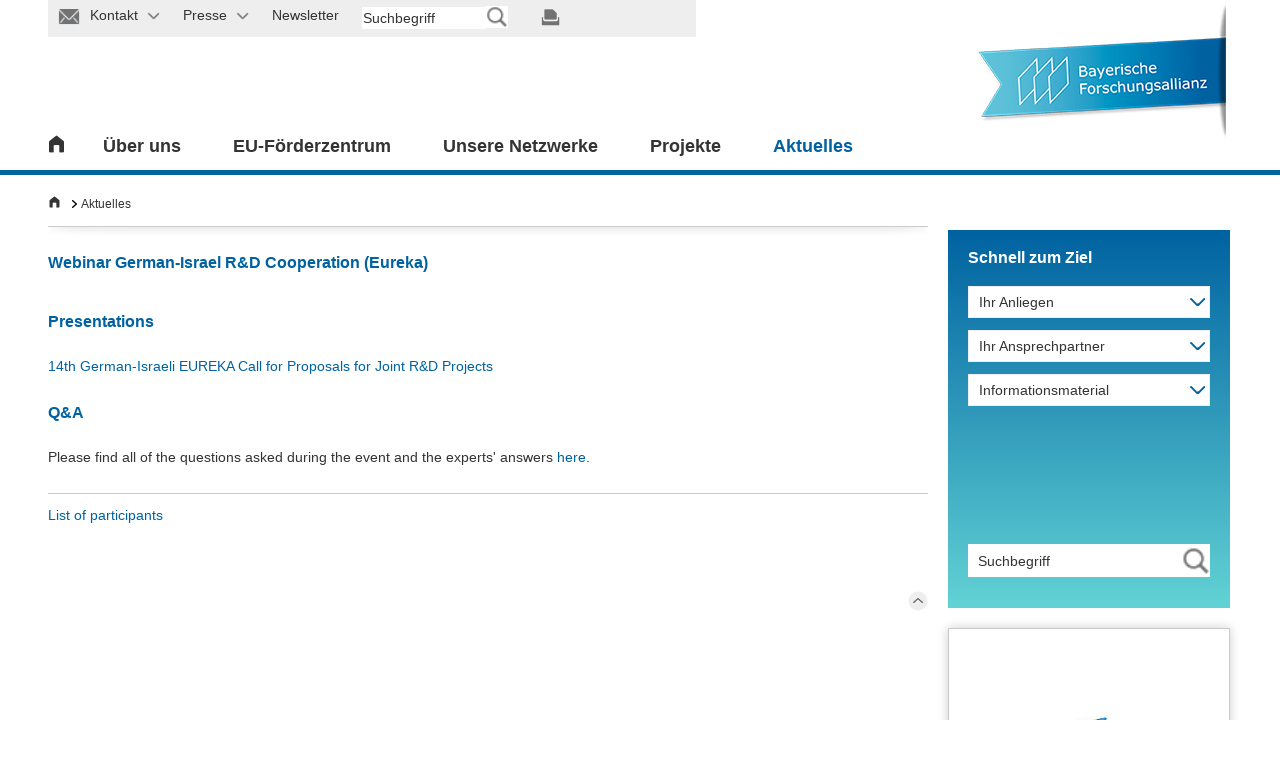

--- FILE ---
content_type: text/html; charset=utf-8
request_url: https://www.bayfor.org/de/aktuelles/german-israeli-eureka-call-22-presentations.html
body_size: 15290
content:
<!DOCTYPE html>
<html class="fsvs" lang="de" dir="ltr">
<head>

<meta charset="utf-8">
<!-- 
	This website is powered by TYPO3 - inspiring people to share!
	TYPO3 is a free open source Content Management Framework initially created by Kasper Skaarhoj and licensed under GNU/GPL.
	TYPO3 is copyright 1998-2026 of Kasper Skaarhoj. Extensions are copyright of their respective owners.
	Information and contribution at https://typo3.org/
-->

<base href="https://www.bayfor.org/">


<meta name="generator" content="TYPO3 CMS">
<meta name="viewport" content="width=device-width, initial-scale=1">
<meta name="robots" content="index, follow">
<meta name="description" content="News, EU-Förderung und Veranstaltungen für Akteure in Bayern im Bereich Forschung und Innovation">
<meta name="author" content="Martin Reichel, Geschäftsführer">
<meta name="twitter:card" content="summary">
<meta name="charset" content="utf-8">
<meta name="copyright" content="Bayerische Forschungsallianz GmbH, Prinzregentenstr. 52, 80538 München, Tel.: +49 (0) 89 9901 888 – 0, Fax.: +49 (0) 89 9901 888 – 29">
<meta name="publisher" content="Bayerische Forschungsallianz GmbH">


<link rel="stylesheet" href="/typo3temp/assets/css/7c67d2f3b77925ef2471df9bd8467d59.css?1732655515" media="all">
<link rel="stylesheet" href="/typo3conf/ext/powermail/Resources/Public/Css/Basic.css?1737026762" media="all">
<link rel="stylesheet" href="/typo3conf/ext/rx_shariff/Resources/Public/Css/shariff.complete.css?1737026762" media="all">
<link rel="stylesheet" href="/typo3conf/ext/psb_bayfor_research_asso/Resources/Public/Css/psb_bayfor_research_asso.css?1737026762" media="all">
<link rel="stylesheet" href="fileadmin/html/css/jquery.selectbox.css?1737026761" media="all">
<link rel="stylesheet" href="fileadmin/html/css/jquery.fancybox.css?1737026761" media="all">
<link rel="stylesheet" href="fileadmin/html/css/style.ui.css?1737026761" media="all">
<link rel="stylesheet" href="fileadmin/html/css/bayfor.css?1769090909" media="all">
<link rel="stylesheet" href="/typo3conf/ext/ke_search/Resources/Public/Css/ke_search_pi1.css?1737026762" media="all">




<script src="fileadmin/html/js/jquery-min.js?1737026761"></script>



<link rel="shortcut icon" type="image/x-icon" href="favicon.ico" />        <script src="https://cloud.ccm19.de/app.js?apiKey=c23b8d4ad603bfa11b51f45373bbe8e2bb77baab0d55ebad&amp;domain=645deb3aa98aeb00500e5302&amp;lang=de_DE" referrerpolicy="origin"></script><title>German Israeli Eureka Call 22 Presentations&nbsp;- BayFOR</title>        <!-- Google Tag Manager -->
        <script type="text/x-ccm-loader" data-ccm-loader-group="analytics">
            (function(w,d,s,l,i){w[l]=w[l]||[];w[l].push({'gtm.start':
            new Date().getTime(),event:'gtm.js'});var f=d.getElementsByTagName(s)[0],
            j=d.createElement(s),dl=l!='dataLayer'?'&l='+l:'';j.async=true;j.src=
            'https://www.googletagmanager.com/gtm.js?id='+i+dl;f.parentNode.insertBefore(j,f);
            })(window,document,'script','dataLayer','GTM-MH4XMJP');
        </script>
        <!-- End Google Tag Manager -->
        <!-- Global site tag (gtag.js) - Google Analytics -->
        <script data-ccm-loader-src="https://www.googletagmanager.com/gtag/js?id=G-VRKS5CV0WL" type="text/x-ccm-loader" data-ccm-loader-group="analytics" async></script>
        <script type="text/x-ccm-loader" data-ccm-loader-group="analytics">
            window.dataLayer = window.dataLayer || [];
            function gtag(){dataLayer.push(arguments);}
            gtag('js', new Date());
            gtag('config', 'G-VRKS5CV0WL');
        </script>        <script type="text/x-ccm-loader" data-ccm-loader-group="analytics">
            _linkedin_partner_id = "1750641";
            window._linkedin_data_partner_ids = window._linkedin_data_partner_ids || [];
            window._linkedin_data_partner_ids.push(_linkedin_partner_id);
        </script>
        <script type="text/x-ccm-loader" data-ccm-loader-group="analytics">
            (function(){var s = document.getElementsByTagName("script")[0];
            var b = document.createElement("script");
            b.type = "text/javascript";b.async = true;
            b.src = "https://snap.licdn.com/li.lms-analytics/insight.min.js";
            s.parentNode.insertBefore(b, s);})();
        </script>
    <link rel="stylesheet" media="screen and (min-width: 732px) and (max-width: 1279px)" href="fileadmin/html/css/style.tablet.css">
    <link rel="stylesheet" media="screen and (min-width: 732px) and (max-width: 1279px)" href="fileadmin/html/css/slider.home.tablet.css">
  
    <link rel="stylesheet" media="screen and (max-width: 731px)"  href="fileadmin/html/css/style.mobile.css">
    <link rel="stylesheet" media="screen and (max-width: 731px)" href="fileadmin/html/css/slider.home.mobile.css">

<link rel="canonical" href="https://www.bayfor.org/de/aktuelles/german-israeli-eureka-call-22-presentations.html"/>

</head>
<body data-id="4977">


<style>
    #menu-bar ul li > div {
        display: none;
    }
    #kontakt-wrap, #kontakt-abdeck, #kontakt-icon-abdeck-r, #kontakt-icon-abdeck-l, #presse-wrap, #presse-abdeck, #presse-icon-abdeck-r, #presse-icon-abdeck-l {
        display: none;
    }
    #wrap_container.p-238 .listen-element .bild,kontakt-icon
    #wrap_container.p-2265 .listen-element .bild {
        display: none !important;
    }
</style>

<div id="wrap_container" class="p-4977">
    

<div id="wrap_header">
    <div id="header">
        <div id="top-bar">
            <ul>
                




    
        
            <li id="kontakt-icon" class="">
                <a href="/de/kontakt.html">
                
                    <img src="fileadmin/html/images/meta_icon_kontakt.png" border="0" alt="" id="img-kontakt" title="">
                    
                <span class="presse-text">Kontakt</span>
                <img src="fileadmin/html/images/dropdown_pfeil_grau_nach_unten.png" id="img-kontakt-pfeil" border="0" alt="" title="">
                </a>
            </li>
            
    
        
            <li id="presse-icon" class="">
                <a href="/de/presse.html">
                
                    <img src="fileadmin/html/images/meta_icon_presse.png" border="0" alt="" id="img-presse" title="">
                    
                <span class="presse-text">Presse</span>
                <img src="fileadmin/html/images/dropdown_pfeil_grau_nach_unten.png" id="img-presse-pfeil" border="0" alt="" title="">
                </a>
            </li>
            
    
        
            <li id="newsletter-icon" class="">
                <a href="/de/aktuelles/newsletter-und-magazin.html">
                
                    <img src="fileadmin/html/images/meta_icon_newsletter.png" border="0" alt="" id="img-newsletter" title="">
                    
                <span class="presse-text">Newsletter</span>
                <img src="fileadmin/html/images/dropdown_pfeil_grau_nach_unten.png" id="img-newsletter-pfeil" border="0" alt="" title="">
                </a>
            </li>
            
    

    <li id="suche-feld"><div class="tx-kesearch-pi1">
	
	<form method="get" id="form_kesearch_pi1" name="form_kesearch_pi1"  action="/de/suchergebnisse.html">
		<fieldset class="kesearch_searchbox">
			
			
			
			

			<div class="kesearchbox">
				<input type="text" id="ke_search_sword" name="tx_kesearch_pi1[sword]" value="" placeholder="Suchbegriff" />
				<input type="image" id="kesearch_submit" src="fileadmin/html/images/meta_suche_grau_transparent.png" alt="" class="submit" />
				<div class="clearer">&nbsp;</div>
			</div>

			<input id="kesearchpagenumber" type="hidden" name="tx_kesearch_pi1[page]" value="1" />
			<input id="resetFilters" type="hidden" name="tx_kesearch_pi1[resetFilters]" value="0" />
			<input id="sortByField" type="hidden" name="tx_kesearch_pi1[sortByField]" value="" />
			<input id="sortByDir" type="hidden" name="tx_kesearch_pi1[sortByDir]" value="" />
			<input id="referrerPage" type="hidden" name="tx_kesearch_pi1[referrerPage]" value="4977" />

			

			<span class="resetbutt"><a href="/de/suchergebnisse.html" class="resetButton"><span>Reset</span></a></span>
			<span class="submitbutt"><input type="submit" value="Suchen" /></span>
		</fieldset>
	</form>

</div>
</li>

    <li id="suche-feld-mob">
        <img id="icon_lupe_mob" src="fileadmin/html/images/meta_icon_suche.png" alt="Suche starten" title="Suche starten">
    </li>

    
        
            
                    
                
            
                    
                
            
                    <a href="#"></a>
                
        
    

    <li id="print-icon">
        <a href=""><img src="fileadmin/html/images/meta_icon_drucken.png" border="0" alt="" title="" id="img-print"></a>
    </li>


	

            </ul>
            <div id="suche-abdeck">

            </div>
            <div id="suche-icon-abdeck-l">

            </div>
            <div id="suche-icon-abdeck-r">

            </div>
            <div id="suche-wrap">
                <div id="suche-meta">
                    <li id="suche-feld"><div class="tx-kesearch-pi1">
	
	<form method="get" id="form_kesearch_pi1" name="form_kesearch_pi1"  action="/de/suchergebnisse.html">
		<fieldset class="kesearch_searchbox">
			
			
			
			

			<div class="kesearchbox">
				<input type="text" id="ke_search_sword" name="tx_kesearch_pi1[sword]" value="" placeholder="Suchbegriff" />
				<input type="image" id="kesearch_submit" src="fileadmin/html/images/meta_suche_grau_transparent.png" alt="" class="submit" />
				<div class="clearer">&nbsp;</div>
			</div>

			<input id="kesearchpagenumber" type="hidden" name="tx_kesearch_pi1[page]" value="1" />
			<input id="resetFilters" type="hidden" name="tx_kesearch_pi1[resetFilters]" value="0" />
			<input id="sortByField" type="hidden" name="tx_kesearch_pi1[sortByField]" value="" />
			<input id="sortByDir" type="hidden" name="tx_kesearch_pi1[sortByDir]" value="" />
			<input id="referrerPage" type="hidden" name="tx_kesearch_pi1[referrerPage]" value="4977" />

			

			<span class="resetbutt"><a href="/de/suchergebnisse.html" class="resetButton"><span>Reset</span></a></span>
			<span class="submitbutt"><input type="submit" value="Suchen" /></span>
		</fieldset>
	</form>

</div>
</li>	</div>
            </div>
            <div id="kontakt-abdeck">

            </div>
            <div id="kontakt-icon-abdeck-l">

            </div>
            <div id="kontakt-icon-abdeck-r">

            </div>
            <div id="kontakt-wrap">
                <div id="kontakt-meta">
                    
<h3>Allgemeine Anschrift der Bayerischen Forschungsallianz</h3>
<div class="text-meta" style="padding-bottom: 10px;">
    <p style="margin: 0 20px 0 0;">
        Bayerische Forschungsallianz GmbH<br />
        Prinzregentenstr. 52<br />
        80538 München
    </p>
    <p style="margin: 0 20px 0 0;">
        Telefon: +49 (0) 89/9901888-0<br/>
        Fax: +49 (0) 89/9901888-29<br/>
        E-Mail: <a href="mailto:info@bayfor.org">info@bayfor.org</a><br/>
        Internet: <a href="https://www.bayfor.org">www.bayfor.org</a>
    </p>
</div>
<div class="text-meta"></div>
<div class="clear"></div>
<div class="linie-meta"></div>
<div class="clear"></div>
<ul id="link-top">
    <li><a href="https://www.bayfor.org/de/ueber-uns/organisation/standorte.html">Anfahrt und weitere Standorte</a></li>
</ul>
<div class="clear"></div>
                    <div class="clear"></div>
                </div>
            </div>
            <!--Presse Meta-->
            <div id="presse-abdeck">

            </div>
            <div id="presse-icon-abdeck-l">

            </div>
            <div id="presse-icon-abdeck-r">

            </div>
            <div id="presse-wrap">
                <div id="presse-meta">
                    <div class="text-meta">
                        
<ul id="link-top">
	
		
			
				<li class="">
					
							<a href="/de/presse.html">
								Presse
							</a>
						

				</li>
			
		
			
		
			
		
			
		
			
		
			
		
			
		
			
		
			
		
			
		
	
	
		
			<li class="">
				
				<a href="/de/presse/pressemitteilungen.html">
					Pressemitteilungen
				</a>
				

			</li>
		
			<li class="">
				
				<a href="/de/presse/an-abmeldung-presseverteiler.html">
					An-/Abmeldung Presseverteiler
				</a>
				

			</li>
		
			<li class="">
				
				<a href="/de/aktuelles/newsletter-und-magazin/anmeldung-newsletter.html">
					Newsletter-Anmeldung
				</a>
				

			</li>
		
			<li class="">
				
				<a href="/de/ueber-uns/informationsmaterial.html">
					Informationsmaterial
				</a>
				

			</li>
		
			<li class="">
				
				<a href="/de/aktuelles/mediathek.html">
					Mediathek
				</a>
				

			</li>
		
			<li class="">
				
				<a href="/de/presse/pressekontakt.html">
					Pressekontakt
				</a>
				

			</li>
		
	
</ul>

                    </div>
                    <div class="clear"></div>
                </div>
            </div>
        </div>
        <div id="menu-bar">
            <div id="home">
                
                        
                                <a href="/de/index.html"><img src="fileadmin/html/images/icon_home.png" border="0" alt="" title=""></a>
                            

                    



            </div>
            <div id="home-burger"><div class="bild"><a style="cursor:pointer;"><img src="fileadmin/html/images/burger_icon.png" border="0" alt="" title=""> </a></div><div class="text"><a style="cursor:pointer;">
                Menü</a></div></div>
            










<ul id="menu">
    
        
            <li>
                
                    
                            <a href="/de/ueber-uns.html">
                                
                                        Über uns
                                    
                            </a>
                            
                                <div class="nav_opener"><img src="fileadmin/html/images/mobile_navi_pfeil_weiss_nach_unten.png" alt="" title="" border="0"></div>
                                <div class="flyout" style="display:none">
                                    <div class="flyin">
                                        <div class="sp1">
                                            <ul>
                                                
                                                    
                                                            
                                                                
                                                                        <li class='first '>
                                                                            <a href="/de/ueber-uns/unsere-aufgaben.html">
                                                                                
                                                                                        Unsere Aufgaben
                                                                                    
                                                                            </a>
                                                                            
                                                                                
                                                                                    
                                                                                        <div class="nav_opener_l2"><img src="fileadmin/html/images/mobile_navi_pfeil_grau_nach_unten.png" alt="" title="" border="0"></div>
                                                                                        <ul>

                                                                                            
                                                                                                
                                                                                                        <li class="">

                                                                                                            
                                                                                                                    
                                                                                                                            <a href="/de/eu-foerderzentrum.html">
                                                                                                                                
                                                                                                                                        
                                                                                                                                            <!-- check 377 -->
                                                                                                                                        
                                                                                                                                        
                                                                                                                                            
                                                                                                                                                EU-Förderzentrum
                                                                                                                                            
                                                                                                                                        
                                                                                                                                    
                                                                                                                            </a>
                                                                                                                        
                                                                                                                
                                                                                                        </li>
                                                                                                    

                                                                                            
                                                                                                
                                                                                                        <li class="">

                                                                                                            
                                                                                                                    
                                                                                                                            <a href="/de/unsere-netzwerke/wissenschaftliche-koordinierungsstelle.html">
                                                                                                                                
                                                                                                                                        
                                                                                                                                            <!-- check 377 -->
                                                                                                                                        
                                                                                                                                        
                                                                                                                                            
                                                                                                                                                Wissenschaftliche Koordinierungsstelle
                                                                                                                                            
                                                                                                                                        
                                                                                                                                    
                                                                                                                            </a>
                                                                                                                        
                                                                                                                
                                                                                                        </li>
                                                                                                    

                                                                                            
                                                                                                
                                                                                                        <li class="">

                                                                                                            
                                                                                                                    
                                                                                                                            <a href="/de/unsere-netzwerke/bayerische-forschungsverbuende.html">
                                                                                                                                
                                                                                                                                        
                                                                                                                                            <!-- check 377 -->
                                                                                                                                        
                                                                                                                                        
                                                                                                                                            
                                                                                                                                                Bayerische Forschungsverbünde
                                                                                                                                            
                                                                                                                                        
                                                                                                                                    
                                                                                                                            </a>
                                                                                                                        
                                                                                                                
                                                                                                        </li>
                                                                                                    

                                                                                            
                                                                                                
                                                                                                        <li class="">

                                                                                                            
                                                                                                                    
                                                                                                                            <a href="/de/ueber-uns/unsere-aufgaben/anschubfinanzierung-bayintan.html">
                                                                                                                                
                                                                                                                                        
                                                                                                                                            <!-- check 377 -->
                                                                                                                                        
                                                                                                                                        
                                                                                                                                            
                                                                                                                                                Anschubfinanzierung BayIntAn
                                                                                                                                            
                                                                                                                                        
                                                                                                                                    
                                                                                                                            </a>
                                                                                                                        
                                                                                                                
                                                                                                        </li>
                                                                                                    

                                                                                            
                                                                                        </ul>
                                                                                        <div class="clear"></div>
                                                                                    
                                                                                
                                                                            
                                                                        </li>
                                                                    
        
                                                                
                                                                        <li class=' '>
                                                                            <a href="/de/ueber-uns/organisation.html">
                                                                                
                                                                                        Organisation
                                                                                    
                                                                            </a>
                                                                            
                                                                                
                                                                                    
                                                                                        <div class="nav_opener_l2"><img src="fileadmin/html/images/mobile_navi_pfeil_grau_nach_unten.png" alt="" title="" border="0"></div>
                                                                                        <ul>

                                                                                            
                                                                                                
                                                                                                        <li class="">

                                                                                                            
                                                                                                                    
                                                                                                                            <a href="/de/ueber-uns/organisation/hintergrund.html">
                                                                                                                                
                                                                                                                                        
                                                                                                                                            Hintergrund
                                                                                                                                        
                                                                                                                                    
                                                                                                                            </a>
                                                                                                                        
                                                                                                                
                                                                                                        </li>
                                                                                                    

                                                                                            
                                                                                                
                                                                                                        <li class="">

                                                                                                            
                                                                                                                    
                                                                                                                            <a href="/de/ueber-uns/organisation/geschaeftsfuehrung.html">
                                                                                                                                
                                                                                                                                        
                                                                                                                                            <!-- check 377 -->
                                                                                                                                        
                                                                                                                                        
                                                                                                                                            
                                                                                                                                                Geschäftsführung
                                                                                                                                            
                                                                                                                                        
                                                                                                                                    
                                                                                                                            </a>
                                                                                                                        
                                                                                                                
                                                                                                        </li>
                                                                                                    

                                                                                            
                                                                                                
                                                                                                        <li class="">

                                                                                                            
                                                                                                                    
                                                                                                                            <a href="/de/ueber-uns/organisation/team.html">
                                                                                                                                
                                                                                                                                        
                                                                                                                                            <!-- check 377 -->
                                                                                                                                        
                                                                                                                                        
                                                                                                                                            
                                                                                                                                                Team
                                                                                                                                            
                                                                                                                                        
                                                                                                                                    
                                                                                                                            </a>
                                                                                                                        
                                                                                                                
                                                                                                        </li>
                                                                                                    

                                                                                            
                                                                                                
                                                                                                        <li class="">

                                                                                                            
                                                                                                                    
                                                                                                                            <a href="/de/ueber-uns/organisation/organigramm.html">
                                                                                                                                
                                                                                                                                        
                                                                                                                                            <!-- check 377 -->
                                                                                                                                        
                                                                                                                                        
                                                                                                                                            
                                                                                                                                                Organigramm
                                                                                                                                            
                                                                                                                                        
                                                                                                                                    
                                                                                                                            </a>
                                                                                                                        
                                                                                                                
                                                                                                        </li>
                                                                                                    

                                                                                            
                                                                                                
                                                                                                        <li class="">

                                                                                                            
                                                                                                                    
                                                                                                                            <a href="/de/ueber-uns/organisation/standorte.html">
                                                                                                                                
                                                                                                                                        
                                                                                                                                            <!-- check 377 -->
                                                                                                                                        
                                                                                                                                        
                                                                                                                                            
                                                                                                                                                Standorte
                                                                                                                                            
                                                                                                                                        
                                                                                                                                    
                                                                                                                            </a>
                                                                                                                        
                                                                                                                
                                                                                                        </li>
                                                                                                    

                                                                                            
                                                                                        </ul>
                                                                                        <div class="clear"></div>
                                                                                    
                                                                                
                                                                            
                                                                        </li>
                                                                    
        
                                                                
                                                                        
                                                                                </ul>
                                                                                </div>
                                                                                <div class="sp2">
                                                                                <ul>
                                                                            

                        
        
                                                                
                                                                        <li class=' '>
                                                                            <a href="/de/ueber-uns/bayerische-forschungs-und-innovationsagentur.html">
                                                                                
                                                                                        Bayerische Forschungs- und Innovationsagentur
                                                                                    
                                                                            </a>
                                                                            
                                                                                
                                                                                    
                                                                                        <div class="nav_opener_l2"><img src="fileadmin/html/images/mobile_navi_pfeil_grau_nach_unten.png" alt="" title="" border="0"></div>
                                                                                        <ul>

                                                                                            
                                                                                                
                                                                                                        <li class="">

                                                                                                            
                                                                                                                    
                                                                                                                            <a href="/de/ueber-uns/bayerische-forschungs-und-innovationsagentur/portrait.html">
                                                                                                                                
                                                                                                                                        
                                                                                                                                            <!-- check 377 -->
                                                                                                                                        
                                                                                                                                        
                                                                                                                                            
                                                                                                                                                Portrait
                                                                                                                                            
                                                                                                                                        
                                                                                                                                    
                                                                                                                            </a>
                                                                                                                        
                                                                                                                
                                                                                                        </li>
                                                                                                    

                                                                                            
                                                                                                
                                                                                                        <li class="">

                                                                                                            
                                                                                                                    
                                                                                                                            <a href="/de/ueber-uns/bayerische-forschungs-und-innovationsagentur/partner.html">
                                                                                                                                
                                                                                                                                        
                                                                                                                                            <!-- check 377 -->
                                                                                                                                        
                                                                                                                                        
                                                                                                                                            
                                                                                                                                                Partner
                                                                                                                                            
                                                                                                                                        
                                                                                                                                    
                                                                                                                            </a>
                                                                                                                        
                                                                                                                
                                                                                                        </li>
                                                                                                    

                                                                                            
                                                                                                
                                                                                                        <li class="">

                                                                                                            
                                                                                                                    
                                                                                                                            <a href="/de/ueber-uns/bayerische-forschungs-und-innovationsagentur/kontakt.html">
                                                                                                                                
                                                                                                                                        
                                                                                                                                            <!-- check 377 -->
                                                                                                                                        
                                                                                                                                        
                                                                                                                                            
                                                                                                                                                Kontakt
                                                                                                                                            
                                                                                                                                        
                                                                                                                                    
                                                                                                                            </a>
                                                                                                                        
                                                                                                                
                                                                                                        </li>
                                                                                                    

                                                                                            
                                                                                                
                                                                                                        <li class="">

                                                                                                            
                                                                                                                    
                                                                                                                            <a href="/de/ueber-uns/bayerische-forschungs-und-innovationsagentur/erfolge.html">
                                                                                                                                
                                                                                                                                        
                                                                                                                                            Erfolge
                                                                                                                                        
                                                                                                                                    
                                                                                                                            </a>
                                                                                                                        
                                                                                                                
                                                                                                        </li>
                                                                                                    

                                                                                            
                                                                                        </ul>
                                                                                        <div class="clear"></div>
                                                                                    
                                                                                
                                                                            
                                                                        </li>
                                                                    
        
                                                                
                                                                        
                                                    <li class=''>
                                                        <a href="/de/projekte.html">
                                                            BayFOR-Erfolgsgeschichten
                                                        </a>
                                                        

                                                    </li>
                                                

                        
        
                                                                
                                                                        
                                                                                </ul>
                                                                                </div>
                                                                                <div class="sp3">
                                                                                <ul>
                                                                            

                        
        
                                                                
                                                                        
                                                    <li class=''>
                                                        <a href="/de/aktuelles/stellenangebote.html">
                                                            Stellenangebote
                                                        </a>
                                                        

                                                    </li>
                                                

                        
        
                                                                
                                                                        <li class=' '>
                                                                            <a href="/de/ueber-uns/faq-zustaendigeiten-foerderberatung.html">
                                                                                
                                                                                        FAQ - Zuständigkeiten & Förderberatung
                                                                                    
                                                                            </a>
                                                                            
                                                                        </li>
                                                                    
        
                                                                
                                                                        <li class=' '>
                                                                            <a href="/de/ueber-uns/informationsmaterial.html">
                                                                                
                                                                                        Informationsmaterial
                                                                                    
                                                                            </a>
                                                                            
                                                                                
                                                                                    
                                                                                        <div class="nav_opener_l2"><img src="fileadmin/html/images/mobile_navi_pfeil_grau_nach_unten.png" alt="" title="" border="0"></div>
                                                                                        <ul>

                                                                                            
                                                                                                
                                                                                                        <li class="">

                                                                                                            
                                                                                                                    
                                                                                                                            <a href="/de/ueber-uns/informationsmaterial/bayfor.html">
                                                                                                                                
                                                                                                                                        
                                                                                                                                            <!-- check 377 -->
                                                                                                                                        
                                                                                                                                        
                                                                                                                                            
                                                                                                                                                BayFOR
                                                                                                                                            
                                                                                                                                        
                                                                                                                                    
                                                                                                                            </a>
                                                                                                                        
                                                                                                                
                                                                                                        </li>
                                                                                                    

                                                                                            
                                                                                                
                                                                                                        <li class="">

                                                                                                            
                                                                                                                    
                                                                                                                            <a href="/de/ueber-uns/informationsmaterial/bayerische-forschungs-und-innovationsagentur.html">
                                                                                                                                
                                                                                                                                        
                                                                                                                                            <!-- check 377 -->
                                                                                                                                        
                                                                                                                                        
                                                                                                                                            
                                                                                                                                                Bayerische Forschungs- und Innovationsagentur
                                                                                                                                            
                                                                                                                                        
                                                                                                                                    
                                                                                                                            </a>
                                                                                                                        
                                                                                                                
                                                                                                        </li>
                                                                                                    

                                                                                            
                                                                                                
                                                                                                        <li class="">

                                                                                                            
                                                                                                                    
                                                                                                                            <a href="/de/unsere-netzwerke/bayerische-forschungsverbuende/mediathek/informationsmaterial.html">
                                                                                                                                
                                                                                                                                        
                                                                                                                                            <!-- check 377 -->
                                                                                                                                        
                                                                                                                                        
                                                                                                                                            
                                                                                                                                                Bayerische Forschungsverbünde
                                                                                                                                            
                                                                                                                                        
                                                                                                                                    
                                                                                                                            </a>
                                                                                                                        
                                                                                                                
                                                                                                        </li>
                                                                                                    

                                                                                            
                                                                                                
                                                                                                        <li class="">

                                                                                                            
                                                                                                                    
                                                                                                                            <a href="/de/ueber-uns/informationsmaterial/pressespiegel.html">
                                                                                                                                
                                                                                                                                        
                                                                                                                                            <!-- check 377 -->
                                                                                                                                        
                                                                                                                                        
                                                                                                                                            
                                                                                                                                                Pressespiegel
                                                                                                                                            
                                                                                                                                        
                                                                                                                                    
                                                                                                                            </a>
                                                                                                                        
                                                                                                                
                                                                                                        </li>
                                                                                                    

                                                                                            
                                                                                        </ul>
                                                                                        <div class="clear"></div>
                                                                                    
                                                                                
                                                                            
                                                                        </li>
                                                                    
        
        


    
</ul>

</div>
<div class="clear"></div>
</div>

</div>
 <!-- if has subpages -->



</li>

            <li>
                
                    
                            <a href="/de/eu-foerderzentrum.html">
                                
                                        EU-Förderzentrum
                                    
                            </a>
                            
                                <div class="nav_opener"><img src="fileadmin/html/images/mobile_navi_pfeil_weiss_nach_unten.png" alt="" title="" border="0"></div>
                                <div class="flyout" style="display:none">
                                    <div class="flyin">
                                        <div class="sp1">
                                            <ul>
                                                
                                                    
                                                            
                                                                
                                                                        <li class='first '>
                                                                            <a href="/de/eu-foerderzentrum/dienstleistungen.html">
                                                                                
                                                                                        Dienstleistungen
                                                                                    
                                                                            </a>
                                                                            
                                                                                
                                                                                    
                                                                                        <div class="nav_opener_l2"><img src="fileadmin/html/images/mobile_navi_pfeil_grau_nach_unten.png" alt="" title="" border="0"></div>
                                                                                        <ul>

                                                                                            
                                                                                                
                                                                                                        <li class="">

                                                                                                            
                                                                                                                    
                                                                                                                            <a href="/de/eu-foerderzentrum/dienstleistungen/eu-foerdermittelberatung.html">
                                                                                                                                
                                                                                                                                        
                                                                                                                                            <!-- check 377 -->
                                                                                                                                        
                                                                                                                                        
                                                                                                                                            
                                                                                                                                                EU-Fördermittelberatung
                                                                                                                                            
                                                                                                                                        
                                                                                                                                    
                                                                                                                            </a>
                                                                                                                        
                                                                                                                
                                                                                                        </li>
                                                                                                    

                                                                                            
                                                                                                
                                                                                                        <li class="">

                                                                                                            
                                                                                                                    
                                                                                                                            <a href="/de/eu-foerderzentrum/dienstleistungen/antragsunterstuetzung.html">
                                                                                                                                
                                                                                                                                        
                                                                                                                                            <!-- check 377 -->
                                                                                                                                        
                                                                                                                                        
                                                                                                                                            
                                                                                                                                                Antragsunterstützung
                                                                                                                                            
                                                                                                                                        
                                                                                                                                    
                                                                                                                            </a>
                                                                                                                        
                                                                                                                
                                                                                                        </li>
                                                                                                    

                                                                                            
                                                                                                
                                                                                                        <li class="">

                                                                                                            
                                                                                                                    
                                                                                                                            <a href="/de/eu-foerderzentrum/dienstleistungen/projektpartnersuche.html">
                                                                                                                                
                                                                                                                                        
                                                                                                                                            <!-- check 377 -->
                                                                                                                                        
                                                                                                                                        
                                                                                                                                            
                                                                                                                                                Projektpartnersuche
                                                                                                                                            
                                                                                                                                        
                                                                                                                                    
                                                                                                                            </a>
                                                                                                                        
                                                                                                                
                                                                                                        </li>
                                                                                                    

                                                                                            
                                                                                                
                                                                                                        <li class="">

                                                                                                            
                                                                                                                    
                                                                                                                            <a href="/de/eu-foerderzentrum/dienstleistungen/kmu-beratung.html">
                                                                                                                                
                                                                                                                                        
                                                                                                                                            <!-- check 377 -->
                                                                                                                                        
                                                                                                                                        
                                                                                                                                            
                                                                                                                                                KMU-Beratung
                                                                                                                                            
                                                                                                                                        
                                                                                                                                    
                                                                                                                            </a>
                                                                                                                        
                                                                                                                
                                                                                                        </li>
                                                                                                    

                                                                                            
                                                                                                
                                                                                                        <li class="">

                                                                                                            
                                                                                                                    
                                                                                                                            <a href="/de/eu-foerderzentrum/dienstleistungen/interessenvertretung.html">
                                                                                                                                
                                                                                                                                        
                                                                                                                                            <!-- check 377 -->
                                                                                                                                        
                                                                                                                                        
                                                                                                                                            
                                                                                                                                                Interessenvertretung
                                                                                                                                            
                                                                                                                                        
                                                                                                                                    
                                                                                                                            </a>
                                                                                                                        
                                                                                                                
                                                                                                        </li>
                                                                                                    

                                                                                            
                                                                                                
                                                                                                        <li class="">

                                                                                                            
                                                                                                                    
                                                                                                                            <a href="/de/eu-foerderzentrum/dienstleistungen/projektmanagement-fuer-eu-projekte.html">
                                                                                                                                
                                                                                                                                        
                                                                                                                                            <!-- check 377 -->
                                                                                                                                        
                                                                                                                                        
                                                                                                                                            
                                                                                                                                                Projektmanagement für EU-Projekte
                                                                                                                                            
                                                                                                                                        
                                                                                                                                    
                                                                                                                            </a>
                                                                                                                        
                                                                                                                
                                                                                                        </li>
                                                                                                    

                                                                                            
                                                                                                
                                                                                                        <li class="">

                                                                                                            
                                                                                                                    
                                                                                                                            <a href="/de/eu-foerderzentrum/dienstleistungen/dissemination-und-communication.html">
                                                                                                                                
                                                                                                                                        
                                                                                                                                            <!-- check 377 -->
                                                                                                                                        
                                                                                                                                        
                                                                                                                                            
                                                                                                                                                Dissemination und Communication
                                                                                                                                            
                                                                                                                                        
                                                                                                                                    
                                                                                                                            </a>
                                                                                                                        
                                                                                                                
                                                                                                        </li>
                                                                                                    

                                                                                            
                                                                                                
                                                                                                        <li class="">

                                                                                                            
                                                                                                                    
                                                                                                                            <a href="/de/eu-foerderzentrum/dienstleistungen/konfliktmanagement-im-projekt.html">
                                                                                                                                
                                                                                                                                        
                                                                                                                                            <!-- check 377 -->
                                                                                                                                        
                                                                                                                                        
                                                                                                                                            
                                                                                                                                                Konfliktmanagement im Projekt
                                                                                                                                            
                                                                                                                                        
                                                                                                                                    
                                                                                                                            </a>
                                                                                                                        
                                                                                                                
                                                                                                        </li>
                                                                                                    

                                                                                            
                                                                                        </ul>
                                                                                        <div class="clear"></div>
                                                                                    
                                                                                
                                                                            
                                                                        </li>
                                                                    
        
                                                                
                                                                        <li class=' '>
                                                                            <a href="/de/eu-foerderzentrum/zielgruppen.html">
                                                                                
                                                                                        Zielgruppen
                                                                                    
                                                                            </a>
                                                                            
                                                                                
                                                                                    
                                                                                        <div class="nav_opener_l2"><img src="fileadmin/html/images/mobile_navi_pfeil_grau_nach_unten.png" alt="" title="" border="0"></div>
                                                                                        <ul>

                                                                                            
                                                                                                
                                                                                                        <li class="">

                                                                                                            
                                                                                                                    
                                                                                                                            <a href="/de/eu-foerderzentrum/zielgruppen/wissenschaftler-in-bayern.html">
                                                                                                                                
                                                                                                                                        
                                                                                                                                            <!-- check 377 -->
                                                                                                                                        
                                                                                                                                        
                                                                                                                                            
                                                                                                                                                Wissenschaftler in Bayern
                                                                                                                                            
                                                                                                                                        
                                                                                                                                    
                                                                                                                            </a>
                                                                                                                        
                                                                                                                
                                                                                                        </li>
                                                                                                    

                                                                                            
                                                                                                
                                                                                                        <li class="">

                                                                                                            
                                                                                                                    
                                                                                                                            <a href="/de/eu-foerderzentrum/zielgruppen/kmu-in-bayern.html">
                                                                                                                                
                                                                                                                                        
                                                                                                                                            <!-- check 377 -->
                                                                                                                                        
                                                                                                                                        
                                                                                                                                            
                                                                                                                                                KMU in Bayern
                                                                                                                                            
                                                                                                                                        
                                                                                                                                    
                                                                                                                            </a>
                                                                                                                        
                                                                                                                
                                                                                                        </li>
                                                                                                    

                                                                                            
                                                                                                
                                                                                                        <li class="">

                                                                                                            
                                                                                                                    
                                                                                                                            <a href="/de/eu-foerderzentrum/zielgruppen/kommunen-in-bayern.html">
                                                                                                                                
                                                                                                                                        
                                                                                                                                            <!-- check 377 -->
                                                                                                                                        
                                                                                                                                        
                                                                                                                                            
                                                                                                                                                Kommunen in Bayern
                                                                                                                                            
                                                                                                                                        
                                                                                                                                    
                                                                                                                            </a>
                                                                                                                        
                                                                                                                
                                                                                                        </li>
                                                                                                    

                                                                                            
                                                                                                
                                                                                                        <li class="">

                                                                                                            
                                                                                                                    
                                                                                                                            <a href="/de/eu-foerderzentrum/zielgruppen/akteure-ausserhalb-bayerns.html">
                                                                                                                                
                                                                                                                                        
                                                                                                                                            <!-- check 377 -->
                                                                                                                                        
                                                                                                                                        
                                                                                                                                            
                                                                                                                                                Akteure außerhalb Bayerns
                                                                                                                                            
                                                                                                                                        
                                                                                                                                    
                                                                                                                            </a>
                                                                                                                        
                                                                                                                
                                                                                                        </li>
                                                                                                    

                                                                                            
                                                                                                
                                                                                                        <li class="">

                                                                                                            
                                                                                                                    
                                                                                                                            <a href="/de/eu-foerderzentrum/zielgruppen/interessierte-buerger.html">
                                                                                                                                
                                                                                                                                        
                                                                                                                                            <!-- check 377 -->
                                                                                                                                        
                                                                                                                                        
                                                                                                                                            
                                                                                                                                                Interessierte Bürger
                                                                                                                                            
                                                                                                                                        
                                                                                                                                    
                                                                                                                            </a>
                                                                                                                        
                                                                                                                
                                                                                                        </li>
                                                                                                    

                                                                                            
                                                                                        </ul>
                                                                                        <div class="clear"></div>
                                                                                    
                                                                                
                                                                            
                                                                        </li>
                                                                    
        
                                                                
                                                                        
                                                                                </ul>
                                                                                </div>
                                                                                <div class="sp2">
                                                                                <ul>
                                                                            

                        
        
                                                                
                                                                        <li class=' '>
                                                                            <a href="/de/eu-foerderzentrum/horizon-europe.html">
                                                                                
                                                                                        Horizon Europe
                                                                                    
                                                                            </a>
                                                                            
                                                                                
                                                                                    
                                                                                        <div class="nav_opener_l2"><img src="fileadmin/html/images/mobile_navi_pfeil_grau_nach_unten.png" alt="" title="" border="0"></div>
                                                                                        <ul>

                                                                                            
                                                                                                
                                                                                                        <li class="">

                                                                                                            
                                                                                                                    
                                                                                                                            <a href="/de/eu-foerderzentrum/horizon-europe/leitgedanken.html">
                                                                                                                                
                                                                                                                                        
                                                                                                                                            <!-- check 377 -->
                                                                                                                                        
                                                                                                                                        
                                                                                                                                            
                                                                                                                                                Leitgedanken
                                                                                                                                            
                                                                                                                                        
                                                                                                                                    
                                                                                                                            </a>
                                                                                                                        
                                                                                                                
                                                                                                        </li>
                                                                                                    

                                                                                            
                                                                                                
                                                                                                        <li class="">

                                                                                                            
                                                                                                                    
                                                                                                                            <a href="/de/eu-foerderzentrum/horizon-europe/struktur.html">
                                                                                                                                
                                                                                                                                        
                                                                                                                                            <!-- check 377 -->
                                                                                                                                        
                                                                                                                                        
                                                                                                                                            
                                                                                                                                                Struktur
                                                                                                                                            
                                                                                                                                        
                                                                                                                                    
                                                                                                                            </a>
                                                                                                                        
                                                                                                                
                                                                                                        </li>
                                                                                                    

                                                                                            
                                                                                                
                                                                                                        <li class="">

                                                                                                            
                                                                                                                    
                                                                                                                            <a href="/de/eu-foerderzentrum/horizon-europe/missionen.html">
                                                                                                                                
                                                                                                                                        
                                                                                                                                            <!-- check 377 -->
                                                                                                                                        
                                                                                                                                        
                                                                                                                                            
                                                                                                                                                Missionen
                                                                                                                                            
                                                                                                                                        
                                                                                                                                    
                                                                                                                            </a>
                                                                                                                        
                                                                                                                
                                                                                                        </li>
                                                                                                    

                                                                                            
                                                                                                
                                                                                                        <li class="">

                                                                                                            
                                                                                                                    
                                                                                                                            <a href="/de/eu-foerderzentrum/horizon-europe/cluster.html">
                                                                                                                                
                                                                                                                                        
                                                                                                                                            <!-- check 377 -->
                                                                                                                                        
                                                                                                                                        
                                                                                                                                            
                                                                                                                                                Cluster
                                                                                                                                            
                                                                                                                                        
                                                                                                                                    
                                                                                                                            </a>
                                                                                                                        
                                                                                                                
                                                                                                        </li>
                                                                                                    

                                                                                            
                                                                                                
                                                                                                        <li class="">

                                                                                                            
                                                                                                                    
                                                                                                                            <a href="/de/eu-foerderzentrum/horizon-europe/teilnahme.html">
                                                                                                                                
                                                                                                                                        
                                                                                                                                            <!-- check 377 -->
                                                                                                                                        
                                                                                                                                        
                                                                                                                                            
                                                                                                                                                Teilnahme
                                                                                                                                            
                                                                                                                                        
                                                                                                                                    
                                                                                                                            </a>
                                                                                                                        
                                                                                                                
                                                                                                        </li>
                                                                                                    

                                                                                            
                                                                                                
                                                                                                        <li class="">

                                                                                                            
                                                                                                                    
                                                                                                                            <a href="/de/eu-foerderzentrum/horizon-europe/ausschreibungen.html">
                                                                                                                                
                                                                                                                                        
                                                                                                                                            <!-- check 377 -->
                                                                                                                                        
                                                                                                                                        
                                                                                                                                            
                                                                                                                                                Ausschreibungen
                                                                                                                                            
                                                                                                                                        
                                                                                                                                    
                                                                                                                            </a>
                                                                                                                        
                                                                                                                
                                                                                                        </li>
                                                                                                    

                                                                                            
                                                                                                
                                                                                                        <li class="">

                                                                                                            
                                                                                                                    
                                                                                                                            <a href="/de/eu-foerderzentrum/horizon-europe/europaeische-partnerschaften.html">
                                                                                                                                
                                                                                                                                        
                                                                                                                                            <!-- check 377 -->
                                                                                                                                        
                                                                                                                                        
                                                                                                                                            
                                                                                                                                                Europäische Partnerschaften
                                                                                                                                            
                                                                                                                                        
                                                                                                                                    
                                                                                                                            </a>
                                                                                                                        
                                                                                                                
                                                                                                        </li>
                                                                                                    

                                                                                            
                                                                                                
                                                                                                        <li class="">

                                                                                                            
                                                                                                                    
                                                                                                                            <a href="/de/eu-foerderzentrum/horizon-europe/msca.html">
                                                                                                                                
                                                                                                                                        
                                                                                                                                            <!-- check 377 -->
                                                                                                                                        
                                                                                                                                        
                                                                                                                                            
                                                                                                                                                MSCA
                                                                                                                                            
                                                                                                                                        
                                                                                                                                    
                                                                                                                            </a>
                                                                                                                        
                                                                                                                
                                                                                                        </li>
                                                                                                    

                                                                                            
                                                                                                
                                                                                                        <li class="">

                                                                                                            
                                                                                                                    
                                                                                                                            <a href="/de/eu-foerderzentrum/horizon-europe/eit-und-seine-kics.html">
                                                                                                                                
                                                                                                                                        
                                                                                                                                            <!-- check 377 -->
                                                                                                                                        
                                                                                                                                        
                                                                                                                                            
                                                                                                                                                EIT und seine KICs
                                                                                                                                            
                                                                                                                                        
                                                                                                                                    
                                                                                                                            </a>
                                                                                                                        
                                                                                                                
                                                                                                        </li>
                                                                                                    

                                                                                            
                                                                                                
                                                                                                        <li class="">

                                                                                                            
                                                                                                                    
                                                                                                                            <a href="/de/eu-foerderzentrum/horizon-europe/bayfor-unterstuetzung.html">
                                                                                                                                
                                                                                                                                        
                                                                                                                                            <!-- check 377 -->
                                                                                                                                        
                                                                                                                                        
                                                                                                                                            
                                                                                                                                                BayFOR-Unterstützung
                                                                                                                                            
                                                                                                                                        
                                                                                                                                    
                                                                                                                            </a>
                                                                                                                        
                                                                                                                
                                                                                                        </li>
                                                                                                    

                                                                                            
                                                                                                
                                                                                                        <li class="">

                                                                                                            
                                                                                                                    
                                                                                                                            <a href="/de/eu-foerderzentrum/horizon-europe/eu-gutachter-in-werden.html">
                                                                                                                                
                                                                                                                                        
                                                                                                                                            EU-Gutachter*in werden
                                                                                                                                        
                                                                                                                                    
                                                                                                                            </a>
                                                                                                                        
                                                                                                                
                                                                                                        </li>
                                                                                                    

                                                                                            
                                                                                        </ul>
                                                                                        <div class="clear"></div>
                                                                                    
                                                                                
                                                                            
                                                                        </li>
                                                                    
        
                                                                
                                                                        <li class=' '>
                                                                            <a href="/de/eu-foerderzentrum/foerderprogramme-fuer-kmu.html">
                                                                                
                                                                                        Förderprogramme für KMU
                                                                                    
                                                                            </a>
                                                                            
                                                                                
                                                                                    
                                                                                        <div class="nav_opener_l2"><img src="fileadmin/html/images/mobile_navi_pfeil_grau_nach_unten.png" alt="" title="" border="0"></div>
                                                                                        <ul>

                                                                                            
                                                                                                
                                                                                                        <li class="">

                                                                                                            
                                                                                                                    
                                                                                                                            <a href="/de/eu-foerderzentrum/foerderprogramme-fuer-kmu/european-innovation-council-eic.html">
                                                                                                                                
                                                                                                                                        
                                                                                                                                            <!-- check 377 -->
                                                                                                                                        
                                                                                                                                        
                                                                                                                                            
                                                                                                                                                European Innovation Council (EIC)
                                                                                                                                            
                                                                                                                                        
                                                                                                                                    
                                                                                                                            </a>
                                                                                                                        
                                                                                                                
                                                                                                        </li>
                                                                                                    

                                                                                            
                                                                                                
                                                                                                        <li class="">

                                                                                                            
                                                                                                                    
                                                                                                                            <a href="/de/eu-foerderzentrum/foerderprogramme-fuer-kmu/eic-pathfinder.html">
                                                                                                                                
                                                                                                                                        
                                                                                                                                            <!-- check 377 -->
                                                                                                                                        
                                                                                                                                        
                                                                                                                                            
                                                                                                                                                EIC Pathfinder
                                                                                                                                            
                                                                                                                                        
                                                                                                                                    
                                                                                                                            </a>
                                                                                                                        
                                                                                                                
                                                                                                        </li>
                                                                                                    

                                                                                            
                                                                                                
                                                                                                        <li class="">

                                                                                                            
                                                                                                                    
                                                                                                                            <a href="/de/eu-foerderzentrum/foerderprogramme-fuer-kmu/eic-transition.html">
                                                                                                                                
                                                                                                                                        
                                                                                                                                            <!-- check 377 -->
                                                                                                                                        
                                                                                                                                        
                                                                                                                                            
                                                                                                                                                EIC Transition
                                                                                                                                            
                                                                                                                                        
                                                                                                                                    
                                                                                                                            </a>
                                                                                                                        
                                                                                                                
                                                                                                        </li>
                                                                                                    

                                                                                            
                                                                                                
                                                                                                        <li class="">

                                                                                                            
                                                                                                                    
                                                                                                                            <a href="/de/eu-foerderzentrum/foerderprogramme-fuer-kmu/eic-accelerator.html">
                                                                                                                                
                                                                                                                                        
                                                                                                                                            <!-- check 377 -->
                                                                                                                                        
                                                                                                                                        
                                                                                                                                            
                                                                                                                                                EIC Accelerator
                                                                                                                                            
                                                                                                                                        
                                                                                                                                    
                                                                                                                            </a>
                                                                                                                        
                                                                                                                
                                                                                                        </li>
                                                                                                    

                                                                                            
                                                                                                
                                                                                                        <li class="">

                                                                                                            
                                                                                                                    
                                                                                                                            <a href="/de/eu-foerderzentrum/foerderprogramme-fuer-kmu/eic-step-scale-up.html">
                                                                                                                                
                                                                                                                                        
                                                                                                                                            <!-- check 377 -->
                                                                                                                                        
                                                                                                                                        
                                                                                                                                            
                                                                                                                                                EIC STEP Scale-up
                                                                                                                                            
                                                                                                                                        
                                                                                                                                    
                                                                                                                            </a>
                                                                                                                        
                                                                                                                
                                                                                                        </li>
                                                                                                    

                                                                                            
                                                                                                
                                                                                                        <li class="">

                                                                                                            
                                                                                                                    
                                                                                                                            <a href="/de/eu-foerderzentrum/foerderprogramme-fuer-kmu/innovation-fund.html">
                                                                                                                                
                                                                                                                                        
                                                                                                                                            <!-- check 377 -->
                                                                                                                                        
                                                                                                                                        
                                                                                                                                            
                                                                                                                                                Innovation Fund
                                                                                                                                            
                                                                                                                                        
                                                                                                                                    
                                                                                                                            </a>
                                                                                                                        
                                                                                                                
                                                                                                        </li>
                                                                                                    

                                                                                            
                                                                                                
                                                                                                        <li class="">

                                                                                                            
                                                                                                                    
                                                                                                                            <a href="/de/eu-foerderzentrum/foerderprogramme-fuer-kmu/eureka-eurostars.html">
                                                                                                                                
                                                                                                                                        
                                                                                                                                            <!-- check 377 -->
                                                                                                                                        
                                                                                                                                        
                                                                                                                                            
                                                                                                                                                EUREKA Eurostars
                                                                                                                                            
                                                                                                                                        
                                                                                                                                    
                                                                                                                            </a>
                                                                                                                        
                                                                                                                
                                                                                                        </li>
                                                                                                    

                                                                                            
                                                                                                
                                                                                                        <li class="">

                                                                                                            
                                                                                                                    
                                                                                                                            <a href="/de/eu-foerderzentrum/foerderprogramme-fuer-kmu/foerderprogramm-digitales-europa.html">
                                                                                                                                
                                                                                                                                        
                                                                                                                                            <!-- check 377 -->
                                                                                                                                        
                                                                                                                                        
                                                                                                                                            
                                                                                                                                                Förderprogramm „Digitales Europa“ (DIGITAL)
                                                                                                                                            
                                                                                                                                        
                                                                                                                                    
                                                                                                                            </a>
                                                                                                                        
                                                                                                                
                                                                                                        </li>
                                                                                                    

                                                                                            
                                                                                                
                                                                                                        <li class="">

                                                                                                            
                                                                                                                    
                                                                                                                            <a href="/de/eu-foerderzentrum/foerderprogramme-fuer-kmu/erasmus-fuer-jungunternehmer.html">
                                                                                                                                
                                                                                                                                        
                                                                                                                                            <!-- check 377 -->
                                                                                                                                        
                                                                                                                                        
                                                                                                                                            
                                                                                                                                                Erasmus für Jungunternehmer
                                                                                                                                            
                                                                                                                                        
                                                                                                                                    
                                                                                                                            </a>
                                                                                                                        
                                                                                                                
                                                                                                        </li>
                                                                                                    

                                                                                            
                                                                                                
                                                                                                        <li class="">

                                                                                                            
                                                                                                                    
                                                                                                                            <a href="/de/eu-foerderzentrum/foerderprogramme-fuer-kmu/irasme.html">
                                                                                                                                
                                                                                                                                        
                                                                                                                                            <!-- check 377 -->
                                                                                                                                        
                                                                                                                                        
                                                                                                                                            
                                                                                                                                                IraSME
                                                                                                                                            
                                                                                                                                        
                                                                                                                                    
                                                                                                                            </a>
                                                                                                                        
                                                                                                                
                                                                                                        </li>
                                                                                                    

                                                                                            
                                                                                                
                                                                                                        <li class="">

                                                                                                            
                                                                                                                    
                                                                                                                            <a href="/de/eu-foerderzentrum/foerderprogramme-fuer-kmu/connecting-europe-facility-cef2-digital.html">
                                                                                                                                
                                                                                                                                        
                                                                                                                                            <!-- check 377 -->
                                                                                                                                        
                                                                                                                                        
                                                                                                                                            
                                                                                                                                                Connecting Europe Facility (CEF2) Digital
                                                                                                                                            
                                                                                                                                        
                                                                                                                                    
                                                                                                                            </a>
                                                                                                                        
                                                                                                                
                                                                                                        </li>
                                                                                                    

                                                                                            
                                                                                        </ul>
                                                                                        <div class="clear"></div>
                                                                                    
                                                                                
                                                                            
                                                                        </li>
                                                                    
        
                                                                
                                                                        
                                                                                </ul>
                                                                                </div>
                                                                                <div class="sp3">
                                                                                <ul>
                                                                            

                        
        
                                                                
                                                                        <li class=' '>
                                                                            <a href="/de/eu-foerderzentrum/weitere-europaeische-foerderprogramme.html">
                                                                                
                                                                                        Weitere europäische Förderprogramme
                                                                                    
                                                                            </a>
                                                                            
                                                                                
                                                                                    
                                                                                        <div class="nav_opener_l2"><img src="fileadmin/html/images/mobile_navi_pfeil_grau_nach_unten.png" alt="" title="" border="0"></div>
                                                                                        <ul>

                                                                                            
                                                                                                
                                                                                                        <li class="">

                                                                                                            
                                                                                                                    
                                                                                                                            <a href="/de/eu-foerderzentrum/weitere-europaeische-foerderprogramme/cef2-transport.html">
                                                                                                                                
                                                                                                                                        
                                                                                                                                            <!-- check 377 -->
                                                                                                                                        
                                                                                                                                        
                                                                                                                                            
                                                                                                                                                CEF2 Transport
                                                                                                                                            
                                                                                                                                        
                                                                                                                                    
                                                                                                                            </a>
                                                                                                                        
                                                                                                                
                                                                                                        </li>
                                                                                                    

                                                                                            
                                                                                                
                                                                                                        <li class="">

                                                                                                            
                                                                                                                    
                                                                                                                            <a href="/de/eu-foerderzentrum/weitere-europaeische-foerderprogramme/cost-aktionen.html">
                                                                                                                                
                                                                                                                                        
                                                                                                                                            <!-- check 377 -->
                                                                                                                                        
                                                                                                                                        
                                                                                                                                            
                                                                                                                                                COST-Aktionen
                                                                                                                                            
                                                                                                                                        
                                                                                                                                    
                                                                                                                            </a>
                                                                                                                        
                                                                                                                
                                                                                                        </li>
                                                                                                    

                                                                                            
                                                                                                
                                                                                                        <li class="">

                                                                                                            
                                                                                                                    
                                                                                                                            <a href="/de/eu-foerderzentrum/weitere-europaeische-foerderprogramme/edf.html">
                                                                                                                                
                                                                                                                                        
                                                                                                                                            <!-- check 377 -->
                                                                                                                                        
                                                                                                                                        
                                                                                                                                            
                                                                                                                                                EDF
                                                                                                                                            
                                                                                                                                        
                                                                                                                                    
                                                                                                                            </a>
                                                                                                                        
                                                                                                                
                                                                                                        </li>
                                                                                                    

                                                                                            
                                                                                                
                                                                                                        <li class="">

                                                                                                            
                                                                                                                    
                                                                                                                            <a href="/de/eu-foerderzentrum/weitere-europaeische-foerderprogramme/efre-europaeischer-fonds-fuer-regionale-entwicklung.html">
                                                                                                                                
                                                                                                                                        
                                                                                                                                            <!-- check 377 -->
                                                                                                                                        
                                                                                                                                        
                                                                                                                                            
                                                                                                                                                EFRE
                                                                                                                                            
                                                                                                                                        
                                                                                                                                    
                                                                                                                            </a>
                                                                                                                        
                                                                                                                
                                                                                                        </li>
                                                                                                    

                                                                                            
                                                                                                
                                                                                                        <li class="">

                                                                                                            
                                                                                                                    
                                                                                                                            <a href="/de/eu-foerderzentrum/weitere-europaeische-foerderprogramme/era-nets.html">
                                                                                                                                
                                                                                                                                        
                                                                                                                                            <!-- check 377 -->
                                                                                                                                        
                                                                                                                                        
                                                                                                                                            
                                                                                                                                                ERA-NETs
                                                                                                                                            
                                                                                                                                        
                                                                                                                                    
                                                                                                                            </a>
                                                                                                                        
                                                                                                                
                                                                                                        </li>
                                                                                                    

                                                                                            
                                                                                                
                                                                                                        <li class="">

                                                                                                            
                                                                                                                    
                                                                                                                            <a href="/de/eu-foerderzentrum/weitere-europaeische-foerderprogramme/erasmus-plus.html">
                                                                                                                                
                                                                                                                                        
                                                                                                                                            <!-- check 377 -->
                                                                                                                                        
                                                                                                                                        
                                                                                                                                            
                                                                                                                                                Erasmus plus
                                                                                                                                            
                                                                                                                                        
                                                                                                                                    
                                                                                                                            </a>
                                                                                                                        
                                                                                                                
                                                                                                        </li>
                                                                                                    

                                                                                            
                                                                                                
                                                                                                        <li class="">

                                                                                                            
                                                                                                                    
                                                                                                                            <a href="/de/eu-foerderzentrum/weitere-europaeische-foerderprogramme/esf.html">
                                                                                                                                
                                                                                                                                        
                                                                                                                                            <!-- check 377 -->
                                                                                                                                        
                                                                                                                                        
                                                                                                                                            
                                                                                                                                                ESF+
                                                                                                                                            
                                                                                                                                        
                                                                                                                                    
                                                                                                                            </a>
                                                                                                                        
                                                                                                                
                                                                                                        </li>
                                                                                                    

                                                                                            
                                                                                                
                                                                                                        <li class="">

                                                                                                            
                                                                                                                    
                                                                                                                            <a href="/de/eu-foerderzentrum/weitere-europaeische-foerderprogramme/interreg.html">
                                                                                                                                
                                                                                                                                        
                                                                                                                                            <!-- check 377 -->
                                                                                                                                        
                                                                                                                                        
                                                                                                                                            
                                                                                                                                                Interreg
                                                                                                                                            
                                                                                                                                        
                                                                                                                                    
                                                                                                                            </a>
                                                                                                                        
                                                                                                                
                                                                                                        </li>
                                                                                                    

                                                                                            
                                                                                                
                                                                                                        <li class="">

                                                                                                            
                                                                                                                    
                                                                                                                            <a href="/de/eu-foerderzentrum/weitere-europaeische-foerderprogramme/itea-4.html">
                                                                                                                                
                                                                                                                                        
                                                                                                                                            <!-- check 377 -->
                                                                                                                                        
                                                                                                                                        
                                                                                                                                            
                                                                                                                                                ITEA 4
                                                                                                                                            
                                                                                                                                        
                                                                                                                                    
                                                                                                                            </a>
                                                                                                                        
                                                                                                                
                                                                                                        </li>
                                                                                                    

                                                                                            
                                                                                                
                                                                                                        <li class="">

                                                                                                            
                                                                                                                    
                                                                                                                            <a href="/de/eu-foerderzentrum/weitere-europaeische-foerderprogramme/joint-programming-initiatives-jpis.html">
                                                                                                                                
                                                                                                                                        
                                                                                                                                            <!-- check 377 -->
                                                                                                                                        
                                                                                                                                        
                                                                                                                                            
                                                                                                                                                Joint Programming Initiatives (JPIs)
                                                                                                                                            
                                                                                                                                        
                                                                                                                                    
                                                                                                                            </a>
                                                                                                                        
                                                                                                                
                                                                                                        </li>
                                                                                                    

                                                                                            
                                                                                                
                                                                                                        <li class="">

                                                                                                            
                                                                                                                    
                                                                                                                            <a href="/de/eu-foerderzentrum/weitere-europaeische-foerderprogramme/life.html">
                                                                                                                                
                                                                                                                                        
                                                                                                                                            <!-- check 377 -->
                                                                                                                                        
                                                                                                                                        
                                                                                                                                            
                                                                                                                                                LIFE
                                                                                                                                            
                                                                                                                                        
                                                                                                                                    
                                                                                                                            </a>
                                                                                                                        
                                                                                                                
                                                                                                        </li>
                                                                                                    

                                                                                            
                                                                                        </ul>
                                                                                        <div class="clear"></div>
                                                                                    
                                                                                
                                                                            
                                                                        </li>
                                                                    
        
                                                                
                                                                        <li class=' '>
                                                                            <a href="/de/eu-foerderzentrum/horizon-2020.html">
                                                                                
                                                                                        Horizon 2020
                                                                                    
                                                                            </a>
                                                                            
                                                                                
                                                                                    
                                                                                        <div class="nav_opener_l2"><img src="fileadmin/html/images/mobile_navi_pfeil_grau_nach_unten.png" alt="" title="" border="0"></div>
                                                                                        <ul>

                                                                                            
                                                                                                
                                                                                                        <li class="">

                                                                                                            
                                                                                                                    
                                                                                                                            <a href="/de/eu-foerderzentrum/horizon-2020/struktur.html">
                                                                                                                                
                                                                                                                                        
                                                                                                                                            <!-- check 377 -->
                                                                                                                                        
                                                                                                                                        
                                                                                                                                            
                                                                                                                                                Struktur
                                                                                                                                            
                                                                                                                                        
                                                                                                                                    
                                                                                                                            </a>
                                                                                                                        
                                                                                                                
                                                                                                        </li>
                                                                                                    

                                                                                            
                                                                                                
                                                                                                        <li class="">

                                                                                                            
                                                                                                                    
                                                                                                                            <a href="/de/eu-foerderzentrum/horizon-2020/teilnahme.html">
                                                                                                                                
                                                                                                                                        
                                                                                                                                            <!-- check 377 -->
                                                                                                                                        
                                                                                                                                        
                                                                                                                                            
                                                                                                                                                Teilnahme
                                                                                                                                            
                                                                                                                                        
                                                                                                                                    
                                                                                                                            </a>
                                                                                                                        
                                                                                                                
                                                                                                        </li>
                                                                                                    

                                                                                            
                                                                                                
                                                                                                        <li class="">

                                                                                                            
                                                                                                                    
                                                                                                                            <a href="/de/eu-foerderzentrum/horizon-2020/ausschreibungen.html">
                                                                                                                                
                                                                                                                                        
                                                                                                                                            <!-- check 377 -->
                                                                                                                                        
                                                                                                                                        
                                                                                                                                            
                                                                                                                                                Ausschreibungen
                                                                                                                                            
                                                                                                                                        
                                                                                                                                    
                                                                                                                            </a>
                                                                                                                        
                                                                                                                
                                                                                                        </li>
                                                                                                    

                                                                                            
                                                                                                
                                                                                                        <li class="">

                                                                                                            
                                                                                                                    
                                                                                                                            <a href="/de/eu-foerderzentrum/horizon-2020/administrative-fragen.html">
                                                                                                                                
                                                                                                                                        
                                                                                                                                            <!-- check 377 -->
                                                                                                                                        
                                                                                                                                        
                                                                                                                                            
                                                                                                                                                Administrative Fragen
                                                                                                                                            
                                                                                                                                        
                                                                                                                                    
                                                                                                                            </a>
                                                                                                                        
                                                                                                                
                                                                                                        </li>
                                                                                                    

                                                                                            
                                                                                                
                                                                                                        <li class="">

                                                                                                            
                                                                                                                    
                                                                                                                            <a href="/de/eu-foerderzentrum/horizon-2020/kmu-beteiligung.html">
                                                                                                                                
                                                                                                                                        
                                                                                                                                            <!-- check 377 -->
                                                                                                                                        
                                                                                                                                        
                                                                                                                                            
                                                                                                                                                KMU-Beteiligung
                                                                                                                                            
                                                                                                                                        
                                                                                                                                    
                                                                                                                            </a>
                                                                                                                        
                                                                                                                
                                                                                                        </li>
                                                                                                    

                                                                                            
                                                                                                
                                                                                                        <li class="">

                                                                                                            
                                                                                                                    
                                                                                                                            <a href="/de/eu-foerderzentrum/horizon-2020/oeffentlich-private-partnerschaften.html">
                                                                                                                                
                                                                                                                                        
                                                                                                                                            <!-- check 377 -->
                                                                                                                                        
                                                                                                                                        
                                                                                                                                            
                                                                                                                                                Öffentlich-private Partnerschaften
                                                                                                                                            
                                                                                                                                        
                                                                                                                                    
                                                                                                                            </a>
                                                                                                                        
                                                                                                                
                                                                                                        </li>
                                                                                                    

                                                                                            
                                                                                                
                                                                                                        <li class="">

                                                                                                            
                                                                                                                    
                                                                                                                            <a href="/de/eu-foerderzentrum/horizon-2020/bayfor-unterstuetzung.html">
                                                                                                                                
                                                                                                                                        
                                                                                                                                            <!-- check 377 -->
                                                                                                                                        
                                                                                                                                        
                                                                                                                                            
                                                                                                                                                BayFOR-Unterstützung
                                                                                                                                            
                                                                                                                                        
                                                                                                                                    
                                                                                                                            </a>
                                                                                                                        
                                                                                                                
                                                                                                        </li>
                                                                                                    

                                                                                            
                                                                                                
                                                                                                        <li class="">

                                                                                                            
                                                                                                                    
                                                                                                                            <a href="/de/eu-foerderzentrum/horizon-2020/eu-gutachter-werden.html">
                                                                                                                                
                                                                                                                                        
                                                                                                                                            <!-- check 377 -->
                                                                                                                                        
                                                                                                                                        
                                                                                                                                            
                                                                                                                                                EU-Gutachter werden
                                                                                                                                            
                                                                                                                                        
                                                                                                                                    
                                                                                                                            </a>
                                                                                                                        
                                                                                                                
                                                                                                        </li>
                                                                                                    

                                                                                            
                                                                                        </ul>
                                                                                        <div class="clear"></div>
                                                                                    
                                                                                
                                                                            
                                                                        </li>
                                                                    
        
                                                                
                                                                        <li class=' '>
                                                                            <a href="/de/eu-foerderzentrum/fp7-rueckblick.html">
                                                                                
                                                                                        FP7 - Rückblick
                                                                                    
                                                                            </a>
                                                                            
                                                                        </li>
                                                                    
        
        


    
</ul>

</div>
<div class="clear"></div>
</div>

</div>
 <!-- if has subpages -->



</li>

            <li>
                
                    
                            <a href="/de/unsere-netzwerke.html">
                                
                                        Unsere Netzwerke
                                    
                            </a>
                            
                                <div class="nav_opener"><img src="fileadmin/html/images/mobile_navi_pfeil_weiss_nach_unten.png" alt="" title="" border="0"></div>
                                <div class="flyout" style="display:none">
                                    <div class="flyin">
                                        <div class="sp1">
                                            <ul>
                                                
                                                    
                                                            
                                                                
                                                                        <li class='first '>
                                                                            <a href="/de/unsere-netzwerke/wissenschaftliche-koordinierungsstelle.html">
                                                                                
                                                                                        Wissenschaftliche Koordinierungsstelle
                                                                                    
                                                                            </a>
                                                                            
                                                                                
                                                                                    
                                                                                        <div class="nav_opener_l2"><img src="fileadmin/html/images/mobile_navi_pfeil_grau_nach_unten.png" alt="" title="" border="0"></div>
                                                                                        <ul>

                                                                                            
                                                                                                
                                                                                                        <li class="">

                                                                                                            
                                                                                                                    
                                                                                                                
                                                                                                        </li>
                                                                                                    

                                                                                            
                                                                                                
                                                                                                        <li class="">

                                                                                                            
                                                                                                                    
                                                                                                                            <a href="/de/unsere-netzwerke/wissenschaftliche-koordinierungsstelle/die-wks.html">
                                                                                                                                
                                                                                                                                        
                                                                                                                                            <!-- check 377 -->
                                                                                                                                        
                                                                                                                                        
                                                                                                                                            
                                                                                                                                                Die WKS
                                                                                                                                            
                                                                                                                                        
                                                                                                                                    
                                                                                                                            </a>
                                                                                                                        
                                                                                                                
                                                                                                        </li>
                                                                                                    

                                                                                            
                                                                                                
                                                                                                        <li class="">

                                                                                                            
                                                                                                                    
                                                                                                                            <a href="/de/unsere-netzwerke/wissenschaftliche-koordinierungsstelle/aktivitaeten-der-wks.html">
                                                                                                                                
                                                                                                                                        
                                                                                                                                            <!-- check 377 -->
                                                                                                                                        
                                                                                                                                        
                                                                                                                                            
                                                                                                                                                Aktivitäten der WKS
                                                                                                                                            
                                                                                                                                        
                                                                                                                                    
                                                                                                                            </a>
                                                                                                                        
                                                                                                                
                                                                                                        </li>
                                                                                                    

                                                                                            
                                                                                                
                                                                                                        <li class="">

                                                                                                            
                                                                                                                    
                                                                                                                            <a href="/de/unsere-netzwerke/wissenschaftliche-koordinierungsstelle/projekte.html">
                                                                                                                                
                                                                                                                                        
                                                                                                                                            <!-- check 377 -->
                                                                                                                                        
                                                                                                                                        
                                                                                                                                            
                                                                                                                                                Projekte
                                                                                                                                            
                                                                                                                                        
                                                                                                                                    
                                                                                                                            </a>
                                                                                                                        
                                                                                                                
                                                                                                        </li>
                                                                                                    

                                                                                            
                                                                                        </ul>
                                                                                        <div class="clear"></div>
                                                                                    
                                                                                
                                                                            
                                                                        </li>
                                                                    
        
                                                                
                                                                        <li class=' '>
                                                                            <a href="/de/unsere-netzwerke/bayerische-forschungsverbuende.html">
                                                                                
                                                                                        Bayerische Forschungsverbünde
                                                                                    
                                                                            </a>
                                                                            
                                                                                
                                                                                    
                                                                                        <div class="nav_opener_l2"><img src="fileadmin/html/images/mobile_navi_pfeil_grau_nach_unten.png" alt="" title="" border="0"></div>
                                                                                        <ul>

                                                                                            
                                                                                                
                                                                                                        <li class="">

                                                                                                            
                                                                                                        </li>
                                                                                                    

                                                                                            
                                                                                                
                                                                                                        <li class="">

                                                                                                            
                                                                                                                    
                                                                                                                            <a href="/de/unsere-netzwerke/bayerische-forschungsverbuende/konzept.html">
                                                                                                                                
                                                                                                                                        
                                                                                                                                            <!-- check 377 -->
                                                                                                                                        
                                                                                                                                        
                                                                                                                                            
                                                                                                                                                Konzept
                                                                                                                                            
                                                                                                                                        
                                                                                                                                    
                                                                                                                            </a>
                                                                                                                        
                                                                                                                
                                                                                                        </li>
                                                                                                    

                                                                                            
                                                                                                
                                                                                                        <li class="">

                                                                                                            
                                                                                                                    
                                                                                                                            <a href="/de/unsere-netzwerke/bayerische-forschungsverbuende/forschungsverbuende.html">
                                                                                                                                
                                                                                                                                        
                                                                                                                                            <!-- check 377 -->
                                                                                                                                        
                                                                                                                                        
                                                                                                                                            
                                                                                                                                                Forschungsverbünde
                                                                                                                                            
                                                                                                                                        
                                                                                                                                    
                                                                                                                            </a>
                                                                                                                        
                                                                                                                
                                                                                                        </li>
                                                                                                    

                                                                                            
                                                                                                
                                                                                                        <li class="">

                                                                                                            
                                                                                                                    
                                                                                                                            <a href="/de/unsere-netzwerke/bayerische-forschungsverbuende/aktuelles.html">
                                                                                                                                
                                                                                                                                        
                                                                                                                                            <!-- check 377 -->
                                                                                                                                        
                                                                                                                                        
                                                                                                                                            
                                                                                                                                                Aktuelles
                                                                                                                                            
                                                                                                                                        
                                                                                                                                    
                                                                                                                            </a>
                                                                                                                        
                                                                                                                
                                                                                                        </li>
                                                                                                    

                                                                                            
                                                                                                
                                                                                                        <li class="">

                                                                                                            
                                                                                                                    
                                                                                                                            <a href="/de/unsere-netzwerke/bayerische-forschungsverbuende/mediathek.html">
                                                                                                                                
                                                                                                                                        
                                                                                                                                            <!-- check 377 -->
                                                                                                                                        
                                                                                                                                        
                                                                                                                                            
                                                                                                                                                Mediathek
                                                                                                                                            
                                                                                                                                        
                                                                                                                                    
                                                                                                                            </a>
                                                                                                                        
                                                                                                                
                                                                                                        </li>
                                                                                                    

                                                                                            
                                                                                        </ul>
                                                                                        <div class="clear"></div>
                                                                                    
                                                                                
                                                                            
                                                                        </li>
                                                                    
        
                                                                
                                                                        
                                                                                </ul>
                                                                                </div>
                                                                                <div class="sp2">
                                                                                <ul>
                                                                            

                        
        
                                                                
                                                                        
                                                    <li class=''>
                                                        <a href="/de/ueber-uns/bayerische-forschungs-und-innovationsagentur.html">
                                                            Bayerische Forschungs- und Innovationsagentur
                                                        </a>
                                                        

                                                    </li>
                                                

                        
        
                                                                
                                                                        <li class=' '>
                                                                            <a href="/de/unsere-netzwerke/enterprise-europe-network.html">
                                                                                
                                                                                        Enterprise Europe Network (EEN)
                                                                                    
                                                                            </a>
                                                                            
                                                                                
                                                                                    
                                                                                        <div class="nav_opener_l2"><img src="fileadmin/html/images/mobile_navi_pfeil_grau_nach_unten.png" alt="" title="" border="0"></div>
                                                                                        <ul>

                                                                                            
                                                                                                
                                                                                                        <li class="">

                                                                                                            
                                                                                                                    
                                                                                                                            <a href="/de/unsere-netzwerke/enterprise-europe-network/konsortium.html">
                                                                                                                                
                                                                                                                                        
                                                                                                                                            <!-- check 377 -->
                                                                                                                                        
                                                                                                                                        
                                                                                                                                            
                                                                                                                                                Konsortium
                                                                                                                                            
                                                                                                                                        
                                                                                                                                    
                                                                                                                            </a>
                                                                                                                        
                                                                                                                
                                                                                                        </li>
                                                                                                    

                                                                                            
                                                                                                
                                                                                                        <li class="">

                                                                                                            
                                                                                                                    
                                                                                                                            <a href="/de/unsere-netzwerke/enterprise-europe-network/nutzen-fuer-kmu.html">
                                                                                                                                
                                                                                                                                        
                                                                                                                                            <!-- check 377 -->
                                                                                                                                        
                                                                                                                                        
                                                                                                                                            
                                                                                                                                                Nutzen für KMU
                                                                                                                                            
                                                                                                                                        
                                                                                                                                    
                                                                                                                            </a>
                                                                                                                        
                                                                                                                
                                                                                                        </li>
                                                                                                    

                                                                                            
                                                                                                
                                                                                                        <li class="">

                                                                                                            
                                                                                                                    
                                                                                                                            <a href="/de/unsere-netzwerke/enterprise-europe-network/projektpartnersuche.html">
                                                                                                                                
                                                                                                                                        
                                                                                                                                            <!-- check 377 -->
                                                                                                                                        
                                                                                                                                        
                                                                                                                                            
                                                                                                                                                Projektpartnersuche
                                                                                                                                            
                                                                                                                                        
                                                                                                                                    
                                                                                                                            </a>
                                                                                                                        
                                                                                                                
                                                                                                        </li>
                                                                                                    

                                                                                            
                                                                                                
                                                                                                        <li class="">

                                                                                                            
                                                                                                                    
                                                                                                                            <a href="/de/unsere-netzwerke/enterprise-europe-network/newsletter-der-kmu-beratung.html">
                                                                                                                                
                                                                                                                                        
                                                                                                                                            <!-- check 377 -->
                                                                                                                                        
                                                                                                                                        
                                                                                                                                            
                                                                                                                                                Newsletter der KMU-Beratung
                                                                                                                                            
                                                                                                                                        
                                                                                                                                    
                                                                                                                            </a>
                                                                                                                        
                                                                                                                
                                                                                                        </li>
                                                                                                    

                                                                                            
                                                                                                
                                                                                                        <li class="">

                                                                                                            
                                                                                                                    
                                                                                                                            <a href="/de/unsere-netzwerke/enterprise-europe-network/enterprise-europe-network-nutzungsbedingungen.html">
                                                                                                                                
                                                                                                                                        
                                                                                                                                            <!-- check 377 -->
                                                                                                                                        
                                                                                                                                        
                                                                                                                                            
                                                                                                                                                Enterprise Europe Network Nutzungsbedingungen
                                                                                                                                            
                                                                                                                                        
                                                                                                                                    
                                                                                                                            </a>
                                                                                                                        
                                                                                                                
                                                                                                        </li>
                                                                                                    

                                                                                            
                                                                                                
                                                                                                        <li class="">

                                                                                                            
                                                                                                                    
                                                                                                                            <a href="/de/unsere-netzwerke/enterprise-europe-network/kontakt.html">
                                                                                                                                
                                                                                                                                        
                                                                                                                                            <!-- check 377 -->
                                                                                                                                        
                                                                                                                                        
                                                                                                                                            
                                                                                                                                                Kontakt
                                                                                                                                            
                                                                                                                                        
                                                                                                                                    
                                                                                                                            </a>
                                                                                                                        
                                                                                                                
                                                                                                        </li>
                                                                                                    

                                                                                            
                                                                                                
                                                                                                        <li class="">

                                                                                                            
                                                                                                                    
                                                                                                                            <a href="/de/unsere-netzwerke/enterprise-europe-network/weitere-informationen.html">
                                                                                                                                
                                                                                                                                        
                                                                                                                                            <!-- check 377 -->
                                                                                                                                        
                                                                                                                                        
                                                                                                                                            
                                                                                                                                                Weitere Informationen
                                                                                                                                            
                                                                                                                                        
                                                                                                                                    
                                                                                                                            </a>
                                                                                                                        
                                                                                                                
                                                                                                        </li>
                                                                                                    

                                                                                            
                                                                                        </ul>
                                                                                        <div class="clear"></div>
                                                                                    
                                                                                
                                                                            
                                                                        </li>
                                                                    
        
                                                                
                                                                        
                                                                                </ul>
                                                                                </div>
                                                                                <div class="sp3">
                                                                                <ul>
                                                                            

                        
        
                                                                
                                                                        <li class=' '>
                                                                            <a href="/de/unsere-netzwerke/weitere-netzwerke.html">
                                                                                
                                                                                        Weitere Netzwerke
                                                                                    
                                                                            </a>
                                                                            
                                                                                
                                                                                    
                                                                                        <div class="nav_opener_l2"><img src="fileadmin/html/images/mobile_navi_pfeil_grau_nach_unten.png" alt="" title="" border="0"></div>
                                                                                        <ul>

                                                                                            
                                                                                                
                                                                                                        <li class="">

                                                                                                            
                                                                                                                    
                                                                                                                            <a href="https://www.bayfor.org/de/unsere-netzwerke/weitere-netzwerke.html#netzwerk-forschung">
                                                                                                                                
                                                                                                                                        
                                                                                                                                            <!-- check 377 -->
                                                                                                                                        
                                                                                                                                        
                                                                                                                                            
                                                                                                                                                Netzwerk Forschung
                                                                                                                                            
                                                                                                                                        
                                                                                                                                    
                                                                                                                            </a>
                                                                                                                        
                                                                                                                
                                                                                                        </li>
                                                                                                    

                                                                                            
                                                                                                
                                                                                                        <li class="">

                                                                                                            
                                                                                                                    
                                                                                                                            <a href="http://www.bayfor.org/de/unsere-netzwerke/weitere-netzwerke.html#Netzwerk-Wirtschaft">
                                                                                                                                
                                                                                                                                        
                                                                                                                                            <!-- check 377 -->
                                                                                                                                        
                                                                                                                                        
                                                                                                                                            
                                                                                                                                                Netzwerk Wirtschaft
                                                                                                                                            
                                                                                                                                        
                                                                                                                                    
                                                                                                                            </a>
                                                                                                                        
                                                                                                                
                                                                                                        </li>
                                                                                                    

                                                                                            
                                                                                                
                                                                                                        <li class="">

                                                                                                            
                                                                                                                    
                                                                                                                            <a href="http://www.bayfor.org/de/unsere-netzwerke/weitere-netzwerke.html#Netzwerk-Bruessel">
                                                                                                                                
                                                                                                                                        
                                                                                                                                            <!-- check 377 -->
                                                                                                                                        
                                                                                                                                        
                                                                                                                                            
                                                                                                                                                Netzwerk Brüssel
                                                                                                                                            
                                                                                                                                        
                                                                                                                                    
                                                                                                                            </a>
                                                                                                                        
                                                                                                                
                                                                                                        </li>
                                                                                                    

                                                                                            
                                                                                                
                                                                                                        <li class="">

                                                                                                            
                                                                                                                    
                                                                                                                            <a href="http://www.bayfor.org/de/unsere-netzwerke/weitere-netzwerke.html#Netzwerk-Cluster">
                                                                                                                                
                                                                                                                                        
                                                                                                                                            <!-- check 377 -->
                                                                                                                                        
                                                                                                                                        
                                                                                                                                            
                                                                                                                                                Netzwerk Cluster
                                                                                                                                            
                                                                                                                                        
                                                                                                                                    
                                                                                                                            </a>
                                                                                                                        
                                                                                                                
                                                                                                        </li>
                                                                                                    

                                                                                            
                                                                                        </ul>
                                                                                        <div class="clear"></div>
                                                                                    
                                                                                
                                                                            
                                                                        </li>
                                                                    
        
        


    
</ul>

</div>
<div class="clear"></div>
</div>

</div>
 <!-- if has subpages -->



</li>

            <li>
                
                    
                            <a href="/de/projekte.html">
                                
                                        Projekte
                                    
                            </a>
                            
                                <div class="nav_opener"><img src="fileadmin/html/images/mobile_navi_pfeil_weiss_nach_unten.png" alt="" title="" border="0"></div>
                                <div class="flyout" style="display:none">
                                    <div class="flyin">
                                        <div class="sp1">
                                            <ul>
                                                
                                                    
                                                            
                                                                
                                                                        <li class='first '>
                                                                            <a href="/de/projekte/aktuelle-projekte-mit-thematischem-filter.html">
                                                                                
                                                                                        Aktuelle Projekte mit thematischem Filter
                                                                                    
                                                                            </a>
                                                                            
                                                                                
                                                                                    
                                                                                        <div class="nav_opener_l2"><img src="fileadmin/html/images/mobile_navi_pfeil_grau_nach_unten.png" alt="" title="" border="0"></div>
                                                                                        <ul>

                                                                                            
                                                                                                
                                                                                                        <li class="">

                                                                                                            
                                                                                                                    
                                                                                                                            <a href="/de/unsere-netzwerke/enterprise-europe-network.html">
                                                                                                                                
                                                                                                                                        
                                                                                                                                            <!-- check 377 -->
                                                                                                                                        
                                                                                                                                        
                                                                                                                                            
                                                                                                                                                Enterprise Europe Network
                                                                                                                                            
                                                                                                                                        
                                                                                                                                    
                                                                                                                            </a>
                                                                                                                        
                                                                                                                
                                                                                                        </li>
                                                                                                    

                                                                                            
                                                                                                
                                                                                                        <li class="">

                                                                                                            
                                                                                                                    
                                                                                                                            <a href="/de/projekte/aktuelle-projekte-mit-thematischem-filter/bioarc.html">
                                                                                                                                
                                                                                                                                        
                                                                                                                                            <!-- check 377 -->
                                                                                                                                        
                                                                                                                                        
                                                                                                                                            
                                                                                                                                                BIOARC
                                                                                                                                            
                                                                                                                                        
                                                                                                                                    
                                                                                                                            </a>
                                                                                                                        
                                                                                                                
                                                                                                        </li>
                                                                                                    

                                                                                            
                                                                                                
                                                                                                        <li class="">

                                                                                                            
                                                                                                                    
                                                                                                                            <a href="/de/projekte/aktuelle-projekte-mit-thematischem-filter/circofin.html">
                                                                                                                                
                                                                                                                                        
                                                                                                                                            <!-- check 377 -->
                                                                                                                                        
                                                                                                                                        
                                                                                                                                            
                                                                                                                                                CirCoFin
                                                                                                                                            
                                                                                                                                        
                                                                                                                                    
                                                                                                                            </a>
                                                                                                                        
                                                                                                                
                                                                                                        </li>
                                                                                                    

                                                                                            
                                                                                                
                                                                                                        <li class="">

                                                                                                            
                                                                                                                    
                                                                                                                            <a href="/de/projekte/aktuelle-projekte-mit-thematischem-filter/circotronic.html">
                                                                                                                                
                                                                                                                                        
                                                                                                                                            <!-- check 377 -->
                                                                                                                                        
                                                                                                                                        
                                                                                                                                            
                                                                                                                                                CIRCOTRONIC
                                                                                                                                            
                                                                                                                                        
                                                                                                                                    
                                                                                                                            </a>
                                                                                                                        
                                                                                                                
                                                                                                        </li>
                                                                                                    

                                                                                            
                                                                                                
                                                                                                        <li class="">

                                                                                                            
                                                                                                                    
                                                                                                                            <a href="/de/projekte/aktuelle-projekte-mit-thematischem-filter/climtip.html">
                                                                                                                                
                                                                                                                                        
                                                                                                                                            <!-- check 377 -->
                                                                                                                                        
                                                                                                                                        
                                                                                                                                            
                                                                                                                                                ClimTip
                                                                                                                                            
                                                                                                                                        
                                                                                                                                    
                                                                                                                            </a>
                                                                                                                        
                                                                                                                
                                                                                                        </li>
                                                                                                    

                                                                                            
                                                                                                
                                                                                                        <li class="">

                                                                                                            
                                                                                                                    
                                                                                                                            <a href="/de/projekte/aktuelle-projekte-mit-thematischem-filter/diamoniq.html">
                                                                                                                                
                                                                                                                                        
                                                                                                                                            <!-- check 377 -->
                                                                                                                                        
                                                                                                                                        
                                                                                                                                            
                                                                                                                                                DIAMONIQ
                                                                                                                                            
                                                                                                                                        
                                                                                                                                    
                                                                                                                            </a>
                                                                                                                        
                                                                                                                
                                                                                                        </li>
                                                                                                    

                                                                                            
                                                                                                
                                                                                                        <li class="">

                                                                                                            
                                                                                                                    
                                                                                                                            <a href="/de/projekte/aktuelle-projekte-mit-thematischem-filter/edih-dino.html">
                                                                                                                                
                                                                                                                                        
                                                                                                                                            <!-- check 377 -->
                                                                                                                                        
                                                                                                                                        
                                                                                                                                            
                                                                                                                                                EDIH DInO
                                                                                                                                            
                                                                                                                                        
                                                                                                                                    
                                                                                                                            </a>
                                                                                                                        
                                                                                                                
                                                                                                        </li>
                                                                                                    

                                                                                            
                                                                                                
                                                                                                        <li class="">

                                                                                                            
                                                                                                                    
                                                                                                                            <a href="/de/projekte/aktuelle-projekte-mit-thematischem-filter/euras.html">
                                                                                                                                
                                                                                                                                        
                                                                                                                                            <!-- check 377 -->
                                                                                                                                        
                                                                                                                                        
                                                                                                                                            
                                                                                                                                                EURAS
                                                                                                                                            
                                                                                                                                        
                                                                                                                                    
                                                                                                                            </a>
                                                                                                                        
                                                                                                                
                                                                                                        </li>
                                                                                                    

                                                                                            
                                                                                                
                                                                                                        <li class="">

                                                                                                            
                                                                                                                    
                                                                                                                            <a href="/de/projekte/aktuelle-projekte-mit-thematischem-filter/foodcost.html">
                                                                                                                                
                                                                                                                                        
                                                                                                                                            <!-- check 377 -->
                                                                                                                                        
                                                                                                                                        
                                                                                                                                            
                                                                                                                                                FOODCoST
                                                                                                                                            
                                                                                                                                        
                                                                                                                                    
                                                                                                                            </a>
                                                                                                                        
                                                                                                                
                                                                                                        </li>
                                                                                                    

                                                                                            
                                                                                                
                                                                                                        <div class="sp2"></div>
                                                                                                    

                                                                                            
                                                                                                
                                                                                                        <li class="">

                                                                                                            
                                                                                                                    
                                                                                                                            <a href="/de/projekte/aktuelle-projekte-mit-thematischem-filter/incitis-food.html">
                                                                                                                                
                                                                                                                                        
                                                                                                                                            <!-- check 377 -->
                                                                                                                                        
                                                                                                                                        
                                                                                                                                            
                                                                                                                                                INCiTiS-FOOD
                                                                                                                                            
                                                                                                                                        
                                                                                                                                    
                                                                                                                            </a>
                                                                                                                        
                                                                                                                
                                                                                                        </li>
                                                                                                    

                                                                                            
                                                                                                
                                                                                                        <li class="">

                                                                                                            
                                                                                                                    
                                                                                                                            <a href="/de/projekte/aktuelle-projekte-mit-thematischem-filter/intelliman.html">
                                                                                                                                
                                                                                                                                        
                                                                                                                                            <!-- check 377 -->
                                                                                                                                        
                                                                                                                                        
                                                                                                                                            
                                                                                                                                                IntelliMan
                                                                                                                                            
                                                                                                                                        
                                                                                                                                    
                                                                                                                            </a>
                                                                                                                        
                                                                                                                
                                                                                                        </li>
                                                                                                    

                                                                                            
                                                                                                
                                                                                                        <li class="">

                                                                                                            
                                                                                                                    
                                                                                                                            <a href="/de/projekte/aktuelle-projekte-mit-thematischem-filter/kidsngroup.html">
                                                                                                                                
                                                                                                                                        
                                                                                                                                            <!-- check 377 -->
                                                                                                                                        
                                                                                                                                        
                                                                                                                                            
                                                                                                                                                KIDSNGROUP
                                                                                                                                            
                                                                                                                                        
                                                                                                                                    
                                                                                                                            </a>
                                                                                                                        
                                                                                                                
                                                                                                        </li>
                                                                                                    

                                                                                            
                                                                                                
                                                                                                        <li class="">

                                                                                                            
                                                                                                                    
                                                                                                                            <a href="/de/projekte/aktuelle-projekte-mit-thematischem-filter/smhyles.html">
                                                                                                                                
                                                                                                                                        
                                                                                                                                            <!-- check 377 -->
                                                                                                                                        
                                                                                                                                        
                                                                                                                                            
                                                                                                                                                SMHYLES
                                                                                                                                            
                                                                                                                                        
                                                                                                                                    
                                                                                                                            </a>
                                                                                                                        
                                                                                                                
                                                                                                        </li>
                                                                                                    

                                                                                            
                                                                                                
                                                                                                        <li class="">

                                                                                                            
                                                                                                                    
                                                                                                                            <a href="/de/projekte/aktuelle-projekte-mit-thematischem-filter/staaart.html">
                                                                                                                                
                                                                                                                                        
                                                                                                                                            <!-- check 377 -->
                                                                                                                                        
                                                                                                                                        
                                                                                                                                            
                                                                                                                                                STAAART
                                                                                                                                            
                                                                                                                                        
                                                                                                                                    
                                                                                                                            </a>
                                                                                                                        
                                                                                                                
                                                                                                        </li>
                                                                                                    

                                                                                            
                                                                                                
                                                                                                        <li class="">

                                                                                                            
                                                                                                                    
                                                                                                                            <a href="/de/projekte/aktuelle-projekte-mit-thematischem-filter/streaming.html">
                                                                                                                                
                                                                                                                                        
                                                                                                                                            <!-- check 377 -->
                                                                                                                                        
                                                                                                                                        
                                                                                                                                            
                                                                                                                                                STREAMING
                                                                                                                                            
                                                                                                                                        
                                                                                                                                    
                                                                                                                            </a>
                                                                                                                        
                                                                                                                
                                                                                                        </li>
                                                                                                    

                                                                                            
                                                                                                
                                                                                                        <li class="">

                                                                                                            
                                                                                                                    
                                                                                                                            <a href="/de/projekte/aktuelle-projekte-mit-thematischem-filter/systemeu.html">
                                                                                                                                
                                                                                                                                        
                                                                                                                                            <!-- check 377 -->
                                                                                                                                        
                                                                                                                                        
                                                                                                                                            
                                                                                                                                                SYSTEMEU
                                                                                                                                            
                                                                                                                                        
                                                                                                                                    
                                                                                                                            </a>
                                                                                                                        
                                                                                                                
                                                                                                        </li>
                                                                                                    

                                                                                            
                                                                                                
                                                                                                        <li class="">

                                                                                                            
                                                                                                                    
                                                                                                                            <a href="/de/projekte/aktuelle-projekte-mit-thematischem-filter/upscale.html">
                                                                                                                                
                                                                                                                                        
                                                                                                                                            <!-- check 377 -->
                                                                                                                                        
                                                                                                                                        
                                                                                                                                            
                                                                                                                                                UPSCALE
                                                                                                                                            
                                                                                                                                        
                                                                                                                                    
                                                                                                                            </a>
                                                                                                                        
                                                                                                                
                                                                                                        </li>
                                                                                                    

                                                                                            
                                                                                                
                                                                                                        <li class="">

                                                                                                            
                                                                                                                    
                                                                                                                            <a href="/de/projekte/aktuelle-projekte-mit-thematischem-filter/we-act.html">
                                                                                                                                
                                                                                                                                        
                                                                                                                                            <!-- check 377 -->
                                                                                                                                        
                                                                                                                                        
                                                                                                                                            
                                                                                                                                                WE-ACT
                                                                                                                                            
                                                                                                                                        
                                                                                                                                    
                                                                                                                            </a>
                                                                                                                        
                                                                                                                
                                                                                                        </li>
                                                                                                    

                                                                                            
                                                                                        </ul>
                                                                                        <div class="clear"></div>
                                                                                    
                                                                                
                                                                            
                                                                        </li>
                                                                    
        
                                                                
                                                                        
                                                                                </ul>
                                                                                </div>
                                                                                <div class="sp3">
                                                                                <ul>
                                                                            

                        
        
                                                                
                                                                        <li class=' '>
                                                                            <a href="/de/projekte/projekt-archiv-mit-thematischem-filter.html">
                                                                                
                                                                                        Projekt-Archiv mit thematischem Filter
                                                                                    
                                                                            </a>
                                                                            
                                                                        </li>
                                                                    
        
        


    
</ul>

</div>
<div class="clear"></div>
</div>

</div>
 <!-- if has subpages -->



</li>

            <li>
                
                    
                            <a href="/de/aktuelles.html" class="active">
                                
                                        Aktuelles
                                    
                            </a>
                            
                                <div class="nav_opener"><img src="fileadmin/html/images/mobile_navi_pfeil_weiss_nach_unten.png" alt="" title="" border="0"></div>
                                <div class="flyout" style="display:none">
                                    <div class="flyin">
                                        <div class="sp1">
                                            <ul>
                                                
                                                    
                                                            
                                                                
                                                                        <li class='first '>
                                                                            <a href="/de/aktuelles/ausschreibungen.html">
                                                                                
                                                                                        Ausschreibungen
                                                                                    
                                                                            </a>
                                                                            
                                                                        </li>
                                                                    
        
                                                                
                                                                        <li class=' '>
                                                                            <a href="/de/aktuelles/veranstaltungen.html">
                                                                                
                                                                                        Veranstaltungen
                                                                                    
                                                                            </a>
                                                                            
                                                                                
                                                                                    
                                                                                        <div class="nav_opener_l2"><img src="fileadmin/html/images/mobile_navi_pfeil_grau_nach_unten.png" alt="" title="" border="0"></div>
                                                                                        <ul>

                                                                                            
                                                                                                
                                                                                                        <li class="">

                                                                                                            
                                                                                                                    
                                                                                                                            <a href="/de/aktuelles/veranstaltungen/abmeldung-veranstaltungen.html">
                                                                                                                                
                                                                                                                                        
                                                                                                                                            <!-- check 377 -->
                                                                                                                                        
                                                                                                                                        
                                                                                                                                            
                                                                                                                                                Abmeldung Veranstaltungen
                                                                                                                                            
                                                                                                                                        
                                                                                                                                    
                                                                                                                            </a>
                                                                                                                        
                                                                                                                
                                                                                                        </li>
                                                                                                    

                                                                                            
                                                                                        </ul>
                                                                                        <div class="clear"></div>
                                                                                    
                                                                                
                                                                            
                                                                        </li>
                                                                    
        
                                                                
                                                                        <li class=' '>
                                                                            <a href="/de/aktuelles/news.html">
                                                                                
                                                                                        News
                                                                                    
                                                                            </a>
                                                                            
                                                                        </li>
                                                                    
        
                                                                
                                                                        <li class=' '>
                                                                            <a href="/de/aktuelles/newsletter-und-magazin.html">
                                                                                
                                                                                        Newsletter und Magazin
                                                                                    
                                                                            </a>
                                                                            
                                                                                
                                                                                    
                                                                                        <div class="nav_opener_l2"><img src="fileadmin/html/images/mobile_navi_pfeil_grau_nach_unten.png" alt="" title="" border="0"></div>
                                                                                        <ul>

                                                                                            
                                                                                                
                                                                                                        <li class="">

                                                                                                            
                                                                                                                    
                                                                                                                            <a href="/de/aktuelles/newsletter-und-magazin/newsletter.html">
                                                                                                                                
                                                                                                                                        
                                                                                                                                            <!-- check 377 -->
                                                                                                                                        
                                                                                                                                        
                                                                                                                                            
                                                                                                                                                Newsletter
                                                                                                                                            
                                                                                                                                        
                                                                                                                                    
                                                                                                                            </a>
                                                                                                                        
                                                                                                                
                                                                                                        </li>
                                                                                                    

                                                                                            
                                                                                                
                                                                                                        <li class="">

                                                                                                            
                                                                                                                    
                                                                                                                            <a href="/de/aktuelles/newsletter-und-magazin/bayfor-magazin-archiv.html">
                                                                                                                                
                                                                                                                                        
                                                                                                                                            <!-- check 377 -->
                                                                                                                                        
                                                                                                                                        
                                                                                                                                            
                                                                                                                                                BayFOR-Magazin-Archiv
                                                                                                                                            
                                                                                                                                        
                                                                                                                                    
                                                                                                                            </a>
                                                                                                                        
                                                                                                                
                                                                                                        </li>
                                                                                                    

                                                                                            
                                                                                                
                                                                                                        <li class="">

                                                                                                            
                                                                                                                    
                                                                                                                            <a href="/de/aktuelles/newsletter-und-magazin/anmeldung-newsletter.html">
                                                                                                                                
                                                                                                                                        
                                                                                                                                            <!-- check 377 -->
                                                                                                                                        
                                                                                                                                        
                                                                                                                                            
                                                                                                                                                Anmeldung BayFOR-Newsletter
                                                                                                                                            
                                                                                                                                        
                                                                                                                                    
                                                                                                                            </a>
                                                                                                                        
                                                                                                                
                                                                                                        </li>
                                                                                                    

                                                                                            
                                                                                                
                                                                                                        <li class="">

                                                                                                            
                                                                                                                    
                                                                                                                            <a href="/de/aktuelles/newsletter-und-magazin/abmeldung-newsletter.html">
                                                                                                                                
                                                                                                                                        
                                                                                                                                            <!-- check 377 -->
                                                                                                                                        
                                                                                                                                        
                                                                                                                                            
                                                                                                                                                Abmeldung BayFOR-Newsletter
                                                                                                                                            
                                                                                                                                        
                                                                                                                                    
                                                                                                                            </a>
                                                                                                                        
                                                                                                                
                                                                                                        </li>
                                                                                                    

                                                                                            
                                                                                        </ul>
                                                                                        <div class="clear"></div>
                                                                                    
                                                                                
                                                                            
                                                                        </li>
                                                                    
        
                                                                
                                                                        <li class=' '>
                                                                            <a href="/de/aktuelles/stellenangebote.html">
                                                                                
                                                                                        Stellenangebote
                                                                                    
                                                                            </a>
                                                                            
                                                                        </li>
                                                                    
        
                                                                
                                                                        
                                                                                </ul>
                                                                                </div>
                                                                                <div class="sp2">
                                                                                <ul>
                                                                            

                        
        
                                                                
                                                                        <li class=' '>
                                                                            <a href="/de/aktuelles/mediathek.html">
                                                                                
                                                                                        Mediathek
                                                                                    
                                                                            </a>
                                                                            
                                                                        </li>
                                                                    
        
                                                                
                                                                        
                                                                                </ul>
                                                                                </div>
                                                                                <div class="sp3">
                                                                                <ul>
                                                                            

                        
        
        


    
</ul>

</div>
<div class="clear"></div>
</div>

</div>
 <!-- if has subpages -->



</li>


</ul>

        </div>
    </div>

    <div id="wrap_logo">
        <div id="logo">
            
                    
                            <a href="/de/index.html">
                                
                                        <img src="fileadmin/html/images/bayfor_logo.png" alt="" title="" border="0">
                                    
                            </a>
                        
                

        </div>
    </div>

</div>

    <!--TYPO3SEARCH_begin-->
    <div id="content">
        
    <div class="spalte_breit">
        








    
        <div class="breadcrumb">
            
                    
                            <div class="home-icon"><a href="/de/index.html"><img src="fileadmin/html/images/icon_home_breadcrumb.png" border="0" alt="" title=""></a></div>
                        
                
        	<ul>
            
            
               <li class="active  "> <a title="Aktuelles" href="/de/aktuelles.html">
                  
                 Aktuelles
                  
                  
                </a>
                </li>
            
            </ul>
        </div>
				<div class="clear"></div>
				<div class="linie">
					<img src="fileadmin/html/images/trennlinie_mit_schatten.png" alt="" title="" border="0">
				</div>
    

        <div class="inner_content">
            















		




		




            
    

            <div id="c12124" class="frame frame-default frame-type-textpic frame-layout-0">
                
                
                    



                
                

    
        

	
		<header>
			

	
			<h2 class="">
				Webinar German-Israel R&amp;D Cooperation (Eureka)
			</h2>
		



			



			



		</header>
	



    


                

    <div class="ce-textpic ce-left ce-intext">
        
            



        

        
                <div class="ce-bodytext">
                    
                    <h2>Presentations</h2>
<p class="bodytext"><a href="/fileadmin/user_upload/BayFOR-bilder/aktuelles/veranstaltungen/BayFOR-eureka-de-il-webinar.pdf" target="_blank" class="link-download">14th German-Israeli EUREKA Call for Proposals for Joint R&amp;D Projects</a></p>
<h2>Q&amp;A</h2>
<p class="bodytext">Please find all of the questions asked during the event and the experts' answers <a href="/fileadmin/user_upload/BayFOR-bilder/aktuelles/veranstaltungen/BayFOR-german-israel-eureka-call-2022-10-question-answer.pdf" target="_blank" class="link-download">here</a>.</p>
<hr>
<p class="bodytext"><a href="/fileadmin/user_upload/BayFOR-bilder/aktuelles/veranstaltungen/BayFOR-german-israel-eureka-call-2022-10-paticipantslist.pdf" target="_blank" class="link-download">List of participants</a></p>
                </div>
            

        
    </div>


                
                    



                
                
                    



                
            </div>

        


            <div class="clear"></div>
            <div class="wrap_page_top">
                <div class="top-pfeil">
                    <a href="#"><img src="fileadmin/html/images/topanker_icon_transparent.png" alt="" border="0"></a>
                </div>
            </div>
        </div>
    </div>
    <div class="marginalie">
        <!--TYPO3SEARCH_end-->
        <div class="tx-dce-pi1">
    

    
        
                <div class="head-home-mob"><h2>Kompetenzzentrum für Forschungs- und Innovationsförderung in Bayern, Europa und der Welt</h2></div>
            
    
    <div class="meta-home">
        <h2>Schnell zum Ziel</h2>
        
            <div class="styled-select-margi">
                <select id="schnell1">
                    <option>Ihr Anliegen</option>
                    
                        
                        
                        
                        
                        
                        <option value="/de/eu-foerderzentrum/dienstleistungen/eu-foerdermittelberatung.html ">EU-Fördermittelberatung</option>
                        
                    
                        
                        
                        
                        
                        
                        <option value="/de/eu-foerderzentrum/dienstleistungen/antragsunterstuetzung.html ">Antragsunterstützung</option>
                        
                    
                        
                        
                        
                        
                        
                        <option value="/de/eu-foerderzentrum/dienstleistungen/projektpartnersuche.html ">Projektpartnersuche</option>
                        
                    
                        
                        
                        
                        
                        
                        <option value="/de/eu-foerderzentrum/dienstleistungen/projektmanagement-fuer-eu-projekte.html ">Projektmanagement</option>
                        
                    
                        
                        
                        
                        
                        
                        <option value="/de/ueber-uns/unsere-aufgaben/anschubfinanzierung-bayintan.html ">Anschubfinanzierung BayIntAn</option>
                        
                    
                        
                        
                        
                        
                        
                        <option value="/de/unsere-netzwerke.html ">Netzwerken</option>
                        
                    
                </select>
            </div>
        
        
            <div class="styled-select-margi">
                <select id="schnell2">
                    <option>Ihr Ansprechpartner</option>
                    
                        
                        
                        
                        
                        
                            
                        
                        
                            
                        
                        <option value="https://www.bayfor.org/de/ueber-uns/organisation/team.html?fachbereich=2&amp;standort=0&amp;no_cache=1">Geschäftsführung</option>
                        
                    
                        
                        
                        
                        
                        
                            
                        
                        
                            
                        
                        <option value="https://www.bayfor.org/de/ueber-uns/organisation/team.html?fachbereich=7&amp;standort=0&amp;no_cache=1">Gesundheitsforschung &amp; Biotechnologie</option>
                        
                    
                        
                        
                        
                        
                        
                            
                        
                        
                            
                        
                        <option value="https://www.bayfor.org/de/ueber-uns/organisation/team.html?fachbereich=8&amp;standort=0&amp;no_cache=1">IKT, Natur- und Ingenieurwissenschaften</option>
                        
                    
                        
                        
                        
                        
                        
                            
                        
                        
                            
                        
                        <option value="https://www.bayfor.org/de/ueber-uns/organisation/team.html?fachbereich=9&amp;standort=0&amp;no_cache=1">SSH, Sicherheits und Verteidigungsforschung</option>
                        
                    
                        
                        
                        
                        
                        
                            
                        
                        
                            
                        
                        <option value="https://www.bayfor.org/de/ueber-uns/organisation/team.html?fachbereich=10&amp;standort=0&amp;no_cache=1">Umwelt, Energie &amp; Bioökonomie</option>
                        
                    
                        
                        
                        
                        
                        
                            
                        
                        
                            
                        
                        <option value="https://www.bayfor.org/de/ueber-uns/organisation/team.html?fachbereich=12&amp;standort=0&amp;no_cache=1">KMU-Beratung</option>
                        
                    
                        
                        
                        
                        
                        
                            
                        
                        
                            
                        
                        <option value="https://www.bayfor.org/de/ueber-uns/organisation/team.html?fachbereich=15&amp;standort=0&amp;no_cache=1">EU-Verbindungsbüro Brüssel</option>
                        
                    
                        
                        
                        
                        
                        
                            
                        
                        
                            
                        
                        <option value="https://www.bayfor.org/de/ueber-uns/organisation/team.html?fachbereich=13&amp;standort=0&amp;no_cache=1">Projektmanagement</option>
                        
                    
                        
                        
                        
                        
                        
                            
                        
                        
                            
                        
                        <option value="https://www.bayfor.org/de/ueber-uns/organisation/team.html?fachbereich=16&amp;standort=0&amp;no_cache=1">Wissenschaftliche Koordinierungsstelle</option>
                        
                    
                        
                        
                        
                        
                        
                            
                        
                        
                            
                        
                        <option value="https://www.bayfor.org/de/ueber-uns/organisation/team.html?fachbereich=14&amp;standort=0&amp;no_cache=1">Bayerische/Nationale Verbundforschung</option>
                        
                    
                        
                        
                        
                        
                        
                            
                        
                        
                            
                        
                        <option value="https://www.bayfor.org/de/ueber-uns/organisation/team.html?fachbereich=1&amp;standort=0&amp;no_cache=1">Kooperationsbeauftragte BayFIA</option>
                        
                    
                        
                        
                        
                        
                        
                            
                        
                        
                            
                        
                        <option value="https://www.bayfor.org/de/ueber-uns/organisation/team.html?fachbereich=4&amp;standort=0&amp;no_cache=1">Presse- und Öffentlichkeitsarbeit</option>
                        
                    
                        
                        
                        
                        
                        
                            
                        
                        
                            
                        
                        <option value="https://www.bayfor.org/de/ueber-uns/organisation/team.html?fachbereich=5&amp;standort=0&amp;no_cache=1">Administration</option>
                        
                    
                </select>
            </div>
        
        
            <div class="styled-select-margi">
                <select id="schnell3">
                    <option>Informationsmaterial</option>
                    
                        
                        
                        
                        
                        
                        
                        <option value="/de/ueber-uns/informationsmaterial/bayfor.html">BayFOR</option>
                        
                    
                        
                        
                        
                        
                        
                        
                        <option value="/de/ueber-uns/informationsmaterial/bayerische-forschungs-und-innovationsagentur.html">BayFIA</option>
                        
                    
                        
                        
                        
                        
                        
                        
                        <option value="">EU-Projekte</option>
                        
                    
                        
                        
                        
                        
                        
                        
                        <option value="/de/unsere-netzwerke/wissenschaftliche-koordinierungsstelle/die-wks/ueberblick.html">WKS</option>
                        
                    
                        
                        
                        
                        
                        
                        
                        <option value="/de/unsere-netzwerke/bayerische-forschungsverbuende/mediathek/informationsmaterial.html">Bayerische Forschungsverbünde</option>
                        
                    
                        
                        
                        
                        
                        
                        
                        <option value="/de/aktuelles/newsletter-und-magazin.html">Newsletter</option>
                        
                    
                </select>
            </div>
        
        <div class="searchbox">
            <div class="kesearchbox">
                <input type="text" id="ke_search_sword" name="tx_kesearch_pi1[sword]"
                       value="" placeholder=""/>
                <input type="image" id="kesearch_submit" src="fileadmin/html/images/meta_suche_grau_transparent.png"
                       alt="Suchen" class="submit"/>
            </div>
        </div>
    </div>
    <div class="clear"></div>
    
        
                <div class="head-home"><h2>Kompetenzzentrum für Forschungs- und Innovationsförderung in Bayern, Europa und der Welt</h2></div>
            
    

</div>
        <!--TYPO3SEARCH_begin-->
        
        <div class="box n2 box-vollbild">
		<div class="image-center">
			
					
							<a href="/de/ueber-uns/bayerische-forschungs-und-innovationsagentur.html">
								<img class="teaserbild" alt="Logo der Bayerischen Forschungs- und Innovationsagentur" src="/typo3temp/assets/_processed_/5/e/csm_BayFOR-bayerische-forschungs-und-innovationsagentur-box_02_478e940981.jpg" width="300" height="300" />
							</a>
						
				
		</div>
	</div>
    </div>
    <div class="clear"></div>

    </div>
    <!--TYPO3SEARCH_end-->
</div>


<div id="wrap_footer">
    <div id="socials">
        <ul>
            <li class="linkedin">
                <a href="https://www.linkedin.com/company/bayfor" target="_blank">
                    <span class="fab fa-linkedin-in"></span>
                </a>
            </li>
        </ul>
    </div>
    <div id="footer">
        <h3>Schnellzugriff</h3>
        


	
			<div class="spalte1">
		
		<ul>
		
			<li class="">
				
					
						
								<a href="/de/eu-foerderzentrum.html">
									EU-Förderzentrum
								</a>
							
						

	</li>
	
			<li class="">
				
					
						
								<a href="/de/eu-foerderzentrum/dienstleistungen/kmu-beratung.html">
									KMU-Beratung
								</a>
							
						

	</li>
	
			<li class="">
				
					
						
								<a href="/de/unsere-netzwerke/wissenschaftliche-koordinierungsstelle.html">
									Wissenschaftliche Koordinierungsstelle
								</a>
							
						

	</li>
	
			<li class="">
				
					
						
								<a href="/de/unsere-netzwerke/bayerische-forschungsverbuende.html">
									Bayerische Forschungsverbünde
								</a>
							
						

	</li>
	
			<li class="">
				
					
						
						</ul></div><div class="spalte1"><ul>
						
							
						

	</li>
	
			<li class="">
				
					
						
								<a href="/de/aktuelles/veranstaltungen.html">
									Veranstaltungen
								</a>
							
						

	</li>
	
			<li class="">
				
					
						
								<a href="/de/presse.html">
									Presse
								</a>
							
						

	</li>
	
			<li class="">
				
					
						
								<a href="/de/aktuelles/newsletter-und-magazin.html">
									Newsletter
								</a>
							
						

	</li>
	
			<li class="">
				
					
						
								<a href="/de/aktuelles/news.html">
									News
								</a>
							
						

	</li>
	
			<li class="">
				
					
						
						</ul></div><div class="spalte1"><ul>
						
							
						

	</li>
	
			<li class="">
				
					
						
								<a href="/de/ueber-uns/unsere-aufgaben/anschubfinanzierung-bayintan.html">
									Anschubfinanzierung BayIntAn
								</a>
							
						

	</li>
	
			<li class="">
				
					
						
								<a href="/de/ueber-uns/organisation/standorte.html">
									Anfahrt &amp; Kontakt
								</a>
							
						

	</li>
	
			<li class="">
				
					
						
								<a href="/de/aktuelles/stellenangebote.html">
									Stellenangebote
								</a>
							
						

	</li>
	
			<li class="">
				
					
						
								<a href="/de/sitemap/sitemap.html">
									Sitemap
								</a>
							
						

	</li>
	
			<li class="">
				
					
						
						</ul></div><div class="spalte1"><ul>
						
							
						

	</li>
	
			<li class="">
				
					
						
								<a href="/de/datenschutz.html">
									Datenschutz
								</a>
							
						

	</li>
	
			<li class="">
				
					
						
								<a href="/de/einwilligung-datenschutz.html">
									Einwilligung Datenschutz
								</a>
							
						

	</li>
	
			<li class="">
				
					
						
								<a href="/de/veranstaltungs-agbs.html">
									Veranstaltungs-AGBs
								</a>
							
						

	</li>
	
			<li class="">
				
					
						
								<a href="/de/impressum.html">
									Impressum
								</a>
							
						

	</li>
	
	</ul>
	
</div>
<div class="clear"></div>

    </div>
</div>
<script src="/typo3conf/ext/sr_freecap/Resources/Public/JavaScript/freeCap.js?1737026762"></script>

<script src="/typo3conf/ext/powermail/Resources/Public/JavaScript/Powermail/Form.min.js?1737026762" defer="defer"></script>
<script src="/typo3conf/ext/rx_shariff/Resources/Public/JavaScript/shariff.min.js?1737026762"></script>
<script src="/typo3conf/ext/psb_bayfor_research_asso/Resources/Public/Js/psb_bayfor_research_asso.js?1737026762"></script>
<script src="fileadmin/html/js/jquery.mousewheel.js?1737026761"></script>
<script src="fileadmin/html/js/jquery.ui.js?1737026761"></script>
<script src="fileadmin/html/js/jquery.jcarousel.js?1737026761"></script>
<script src="fileadmin/html/js/jquery.selectbox-0.2.js?1737026761"></script>
<script src="fileadmin/html/js/jquery.fancybox.js?1737026761"></script>
<script src="fileadmin/html/js/icheck.js?1737026761"></script>
<script src="fileadmin/html/js/script.js?1761293165"></script>
<script src="fileadmin/html/js/bayfor.js?1737026761" async="async"></script>



</body>
</html>

--- FILE ---
content_type: text/css; charset=utf-8
request_url: https://www.bayfor.org/fileadmin/html/css/bayfor.css?1769090909
body_size: 13350
content:
hr{display:block;height:1px;border:0;border-top:1px solid #ccc;padding:0}.float-container--left{float:left}#tabs .bfv_inhalt.ui-widget-content .isFormatted{list-style-position:outside;text-indent:-22px;padding-left:10px;margin-left:18px}ul.alphabet li.inactive{pointer-events:none}.sbHolder .sbOptions{overflow:hidden !important;max-height:unset !important}#powermail_field_land+.sbHolder .sbOptions{max-height:150px !important;overflow:scroll !important}#logo{top:23px}#wrap_header{z-index:500}#wrap_header #top-bar{z-index:200}#wrap_header #menu-bar{z-index:100}.accordion .ui-icon-circle-arrow-e,.accordion .ui-icon-triangle-1-e{z-index:auto}.slider p{margin:0}.shariff .orientation-horizontal{width:100%}.shariff .orientation-horizontal.button-style-standard.shariff-col-2 li{min-width:0;max-width:30px;margin-right:1%}.shariff .orientation-horizontal.button-style-standard.shariff-col-2 li .share_text{display:none}#socials li a,.shariff li a{background-color:rgba(0,0,0,0);max-height:30px}#socials .fa-twitter:before,#socials .fa-linkedin-in:before,.shariff .fa-twitter:before,.shariff .fa-linkedin-in:before{content:"";width:30px;height:30px;display:block;background-size:cover !important}#socials .fa-twitter:before,.shariff .fa-twitter:before{background:url(/fileadmin/html/images/twitter_icon.jpg) top left no-repeat}#socials .fa-linkedin-in:before,.shariff .fa-linkedin-in:before{background:url(/fileadmin/html/images/linkedin_icon.jpg) top left no-repeat}#socials{position:relative;margin:auto}#socials:after{content:" ";display:table;clear:both}#socials ul{margin:0;padding:0;list-style-type:none}#socials ul li{float:left;margin:30px 10px 10px 0}#socials ul li:first-child{padding-left:10px}#socials a{position:relative;display:block;height:30px}#footer h3{padding-top:0 !important}@media(min-width: 1280px){#socials{width:1180px}}@media screen and (max-width: 1279px)and (min-width: 732px){#socials{width:734px}#socials ul li:first-child{padding:0}}@media screen and (max-width: 731px){#socials{width:100%;background-color:#eee;padding:0em 40px}#socials ul li:first-child{padding:0}}.styled-select-filter--newsfilter.partner .sbHolder .sbOptions{max-height:284px !important;overflow:scroll !important;-webkit-overflow-scrolling:touch}#CybotCookiebotDialogBody p{margin:0}.img-responsive{width:100%;height:auto}.shariff ul{margin-top:24px !important;padding-left:0 !important;list-style-type:none !important;list-style-image:none !important}.frame-default{width:100%}*{outline:none}.p-50 .inner_content p,.p-50 .inner_content ul,.p-50 .inner_content ol{font-size:14px}#wrap_container:after{content:"";display:block;height:200px}table tbody,table td,table th,table td{font-size:14px}.gallery--trigger{max-width:50%}.gallery--trigger .fancybox img{width:100%;height:auto}.gallery--trigger .fancybox img.photo-icon{width:2.8em}.video_box{margin-top:26px}.fancybox-inner{height:100% !important;max-width:860px}.fancybox-skin{max-width:860px;margin:0 auto}.breadcrumb ul li.current{pointer-events:none}.ce-bodytext ul li{list-style-position:inside}#content .inner_content .accordion{margin-bottom:20px}#content .inner_content .accordion ul{margin-top:0px;margin-bottom:20px}#content .inner_content .accordion h3.ui-accordion-header{margin-top:0px;margin-bottom:20px}.inner_content figcaption p{margin-top:0px;margin-bottom:0px}.inner_content figcaption.csc-textpic-caption{font-size:12px;color:#717273;margin-top:10px;width:100%}.inner_content figcaption.image-caption p{font-size:12px;line-height:1.3}#content .inner_content h2{margin-top:0px;margin-bottom:30px;padding-top:8px}#content .inner_content .frame-default ul{margin-left:0px}#content .inner_content .frame-default ul,#content .inner_content .ui-accordion-content ul{margin-left:0px}#content .inner_content .frame-default .ce-textpic.ce-intext.ce-left ul,#content .inner_content .frame-default .csc-textpic-intext-right ul{margin-left:0px}#content .inner_content .frame-default ul,#content .inner_content .ui-accordion-content ul{margin-left:0px}a.back-to-eventlist-link,.eventdate{font-size:14px}.ce-bodytext ul li{display:inline-block;background-image:url(../images/bullet.gif);background-repeat:no-repeat;background-position:0px 8px;padding-left:1.5em;width:auto;min-width:100%}.inner_content figcaption.csc-textpix-caption{width:100%}.inner_content figcaption.csc-textpix-caption p{font-size:12px !important;line-height:1.3}.inner_content ul.sbOptions li{display:block}.wrap-radio-text{font-size:14px}.fancybox-wrap{pointer-events:none}.fancybox-skin{pointer-events:auto}#top-bar ul li.suche-feld{margin-right:25px !important}#top-bar ul li a{text-decoration:none;color:#343434;font-size:14px}#top-bar ul li#suche-feld{position:relative}#top-bar ul li#suche-feld fieldset{border:0 none;margin:0;padding:0}#top-bar ul li#suche-feld span{display:none}#top-bar ul li#suche-feld input{height:20px;width:145px;padding-left:10px;border:1px solid #fff;font-size:14px;font-family:Arial,Verdana,sans-serif}#top-bar ul li#suche-feld #kesearch_submit{position:absolute;right:5px;top:2px;width:auto;border:0 none}#top-bar ul li#suche-feld #icon_lupe{position:absolute;right:-25px;top:0;border:3px solid #fff;border-bottom:2px solid #fff}#top-bar #suche-feld .kesearchbox{position:relative}#top-bar #suche-feld #ke_search_sword{padding:0}#top-bar #suche-feld #ke_search_sword::-webkit-input-placeholder{font-size:14px}#top-bar #suche-feld #ke_search_sword::-moz-placeholder{font-size:14px}#top-bar #suche-feld #ke_search_sword:-ms-input-placeholder{font-size:14px}#top-bar #suche-feld #ke_search_sword::-ms-input-placeholder{font-size:14px}#top-bar #suche-feld #ke_search_sword::placeholder{font-size:14px}body .inner_content figcaption.image-caption p{margin-top:0;color:#343434}body .inner_content figcaption.csc-textpic-caption{color:#343434;font-size:12px;line-height:1.3}body .box.box-kontakt ul li{background:url("../images/bullet.gif") 0px 7px no-repeat}body #content .row.fourcollumns{margin-bottom:15px}body #content .row.fourcollumns .box{margin-bottom:20px}#wrap_header{position:relative}#wrap_logo{position:absolute;right:0;top:0;z-index:100}.row{width:100%}body .service-bar{margin-bottom:17px}#logo img{position:relative;top:14px;width:160px}#header{z-index:100}.threecollumns{display:block;width:100%;clear:both;float:none}.threecollumns:after{content:"";display:block;width:100%;clear:both;float:none}.marginalie .meta-home{margin-bottom:20px}body .marginalie .box{margin-top:0px;margin-bottom:20px}.slider_text{padding:1em}.slider_text h3{font-size:20px}.slider_text h4{font-size:14px}#content .box .text p,#footer ul li a,.service-bar ul li a,.box .block-termine h4,#content .box ul li a{font-size:14px !important}.tx-powermail .sbSelector{font-size:16px !important}.inner_content .single-event figcaption.csc-textpic-caption{min-width:280px}.lvl4-leiste{z-index:100}body #refreshCaptcha{display:inline-block;margin-top:14px}body #refreshCaptcha img{width:7px;height:auto}.news .listen-element.listen-pid-845 .text h2{padding:0 !important}.news .listen-element.listen-pid-845 .text h4{display:none}body .sbOptions a{padding:9px 10px !important;line-height:1em}.dynamic-responsive-adjustment{width:100% !important;float:none !important;position:relative;top:-17px}.dynamic-responsive-adjustment .box{margin-left:0}header+.ce-textpic .ce-bodytext ul li{margin-top:2px;margin-bottom:2px}header+.ce-textpic .ce-bodytext ul li ul{margin-bottom:2px}header+.ce-textpic .ce-bodytext ul li ul li{margin-bottom:2px}header+.ce-textpic .ce-bodytext ul li ul li:first-child{margin-top:4px}.frame-default>header{margin-top:20px}.threecollumns .box-standard ul.links{margin-left:0 !important;padding-left:0 !important}.news .news-backlink-wrap{margin-top:20px}.news .news-backlink-wrap a{font-size:14px}.news.news-single .date{color:#0062a1;text-align:left;font-size:85%;margin-bottom:15px}.news.news-single .news-text-wrap{display:-webkit-box;display:-ms-flexbox;display:flex}.news.news-single .news-text-wrap .row{-webkit-box-orient:vertical;-webkit-box-direction:normal;-ms-flex-direction:column;flex-direction:column}.news.news-single .news-text-wrap .column-left{width:100%}.news.news-single .news-text-wrap .column-right{width:100%;padding-left:0}.news.news-single .news-text-wrap .image-fal{width:100%}.news.news-single .news-text-wrap .image-fal .csc-textpic-image{padding:0;margin:0}.news.news-single .news-text-wrap .image-fal .csc-textpic-image img{width:100%;height:auto}.news-ce{margin-bottom:1rem}.news-ce .layout0 .ce-textpic img{max-width:480px}.news-ce .frame-layout-1 .ce-textpic img{max-width:280px}#content .news-single .ce-textpic.ce-center.ce-above .image,#content .news-single .ce-textpic.ce-center.ce-above .image-embed-item,#content .news-single .ce-textpic.ce-center.ce-below .image,#content .news-single .ce-textpic.ce-center.ce-below .image-embed-item,#content .news-single .ce-image.ce-center.ce-above .image,#content .news-single .ce-image.ce-center.ce-above .image-embed-item,#content .news-single .ce-image.ce-center.ce-below .image,#content .news-single .ce-image.ce-center.ce-below .image-embed-item{width:100%;height:auto;max-width:inherit;margin:0;padding:0}.tx_psbbayforresearchasso--area--list *{-webkit-box-sizing:border-box;box-sizing:border-box}.tx_psbbayforresearchasso--area--list .content-elements{font-size:14px;line-height:24px}.tx_psbbayforresearchasso--area--list .content-elements h1{font-size:20px;color:#4cb2c4}.tx_psbbayforresearchasso--area--list .content-elements h2{font-size:14px;color:#4cb2c4}.tx_psbbayforresearchasso--area--list .area--link,.tx_psbbayforresearchasso--area--list .area--description{text-align:left;font-size:14px;line-height:24px}.tx_psbbayforresearchasso--area--list .area--logo{display:inline-block;max-width:175px}.tx_psbbayforresearchasso--area--list .col{margin-bottom:17px}.tx_psbbayforresearchasso--area--list .col .box{width:100%;margin:0;height:auto;text-align:center}.tx_psbbayforresearchasso--area--list .col .box img{width:100%;height:auto;max-width:100%}.area--logo--list{text-align:center}body #content .inner_content .ui-accordion-content ul ul,body .tx-bayfor-research-asso .inner_content .ui-accordion-content ul li ul.area--logo{list-style-image:url("../images/link_pfeil_tuerkis_rechts.png")}.tx-psb-bayfor-research-asso .bfv_reiter_menu .anchor-link{white-space:nowrap}.tx-psb-bayfor-research-asso .submenu{top:41px}.tx-psb-bayfor-research-asso .promoting_partner--box--information>h4{color:#4cb2c4;font-size:16px !important;padding-bottom:1em !important}.tx-psb-bayfor-research-asso .promoting_partner--box--information .content_block{margin-top:1.5em}.tx-psb-bayfor-research-asso .promoting_partner--box{line-height:18px}.tx-psb-bayfor-research-asso .promoting_partner--box .promoting_partner--title{display:table-row}.tx-psb-bayfor-research-asso .promoting_partner--box .promoting_partner--logo{padding:0;vertical-align:top !important;background-position:left top !important}.team_headline{text-transform:uppercase}a.newslink_new_window_with_arrow:before{background:url("../images/link_pfeil_blau_rechts.png") 0 6px no-repeat;padding-left:12px;padding-bottom:2px !important;margin-left:0px;top:-2px;position:relative;content:""}.tx-bayfor-key .row-anmeldung .spalte_ganz.mandatory span.error+.wrap_check_text{color:red}.inner_content p.mandatory_note{padding-top:20px}input.f3-form-error,input.powermail_field_error{background-color:#fff;border:1px solid red}.powermail_check_outer.powermail_field_error,.powermail_fieldset_error .powermail_check_outer{border:1px solid red;padding:5px;background-color:#ebccd1}.tx-powermail ul.parsley-errors-list{display:none !important}.tx-powermail ul.parsley-errors-list.filled{display:none !important}.tx-powermail .input-normal-form.powermail_input.parsley-error{background-color:#fff;border:1px solid red}fieldset.powermail_field_error{border:1px solid red}fieldset.powermail_field_error .powermail_checkbox{outline:1px solid red;outline-offset:2px}.row-anmeldung[style="color: rgb(255, 0, 0);"] p{color:red}#rfe{background-color:#eee}#rfe h2{margin:0 0 0 15px !important;line-height:inherit !important;font-size:14px !important;font-weight:normal !important;color:#343434 !important}#rfe .grid-row{display:block;padding-bottom:0;padding-left:20px;padding-right:20px;font-size:16px}#rfe .grid-row:after{content:"";display:table;clear:both}#rfe .grid-row.hidden{visibility:hidden;display:none}#rfe .grid-row .grid-col{float:left;width:100%}#rfe .grid-row .grid-col .form-group{padding:.5rem 0}#rfe .grid-row .grid-col .form-group .radio{display:inline-block}#rfe .grid-row-full{padding-top:10px;padding-bottom:0}#rfe .grid-row-full .form-textarea textarea{padding:10px}#rfe .grid-row-full.hidden{visibility:hidden;display:none}#rfe .grid-row-full.custom-control{padding-bottom:0}#rfe .grid-row-full.custom-control.checkbox{padding-left:10px}#rfe .grid-row-full.custom-control.radiobuttom{padding-left:10px}#rfe .grid-row-full.custom-control.static-text{padding:10px 20px;margin-top:10px}#rfe .grid-row-full.custom-control.static-text p{margin:0;font-size:16px !important;padding-left:5px !important}#rfe .grid-row-full.custom-control.textarea{padding:10px 15px}#rfe .grid-row-full.custom-control.textarea textarea.form-control{font-family:Arial,Verdana,sans-serif;margin:10px 0 0 0;padding:10px}#rfe .grid-row-full .grid-col{width:100%}#rfe .grid-row-full .grid-col .form-group{padding:10px 10px 5px 10px}#rfe .grid-row-full .grid-col .form-group.radio-button{padding-top:0}#rfe .grid-row-full .grid-col .form-group .radio{padding-top:10px;padding-bottom:10px;font-size:14px}#rfe .grid-row-inline{padding-bottom:45px !important}#rfe .grid-row-inline .grid-col .form-group .radio{float:left}#rfe .grid-row-inline .grid-col .form-group.radio-button{position:absolute}#rfe .grid-row-billing.last{padding-bottom:15px}#rfe span{font-size:14px}#rfe .form-check span{font-size:16px}#rfe span.error{color:red}#rfe input.form-control,#rfe textarea.form-control{border:1px solid #fff;height:28px;padding:0px 0px 0px 10px;margin:0;width:83%;font-size:14px;color:#343434;float:left;-webkit-box-sizing:border-box;box-sizing:border-box}#rfe input.form-control::-webkit-input-placeholder ::-webkit-input-placeholder, #rfe textarea.form-control::-webkit-input-placeholder ::-webkit-input-placeholder{color:#343434;opacity:1;font-size:14px;font-family:Arial,Verdana,sans-serif}#rfe input.form-control::-moz-placeholder ::-moz-placeholder, #rfe textarea.form-control::-moz-placeholder ::-moz-placeholder{color:#343434;opacity:1;font-size:14px;font-family:Arial,Verdana,sans-serif}#rfe input.form-control:-ms-input-placeholder :-ms-input-placeholder, #rfe textarea.form-control:-ms-input-placeholder :-ms-input-placeholder{color:#343434;opacity:1;font-size:14px;font-family:Arial,Verdana,sans-serif}#rfe input.form-control::-ms-input-placeholder ::-ms-input-placeholder, #rfe textarea.form-control::-ms-input-placeholder ::-ms-input-placeholder{color:#343434;opacity:1;font-size:14px;font-family:Arial,Verdana,sans-serif}#rfe input.form-control::placeholder ::placeholder,#rfe textarea.form-control::placeholder ::placeholder{color:#343434;opacity:1;font-size:14px;font-family:Arial,Verdana,sans-serif}#rfe input.form-control.error,#rfe textarea.form-control.error{border:solid 1px red}#rfe textarea.form-control{min-height:120px;-webkit-box-sizing:border-box;box-sizing:border-box;resize:none;width:80.7%;float:none;margin-left:10px}#rfe .form-group .input .hidden{visibility:hidden;display:none}#rfe .form-group span.error{visibility:hidden;display:none}#rfe span.error{display:block;float:left;margin:0 0 0 -10px;clear:both;width:100%;padding:10px}#rfe .sb-selector.has-error .sbHolder{border:solid 1px red;width:82.8%}#rfe .form-check-input.error{outline:solid 2px red}#rfe input[type=checkbox].error{outline:solid 2px red}#rfe .sbHolder{width:83%;margin-bottom:-10px;font-size:16px;font-family:Arial,Verdana,sans-serif}#rfe .btn-group.next{float:right}#rfe .btn-group.previous{float:left}#rfe .btn-group.next,#rfe .btn-group.previous{width:200px}#rfe .submit_btn{background-image:none;text-align:center;padding:0}#rfe .control-label{font-size:16px;padding-left:15px;display:inline-block}#rfe .control-label.visually-hidden{visibility:hidden;display:none}#rfe .anmeldung-code{padding-top:20px;padding-bottom:40px;min-height:80px}#rfe .anmeldung-code .static-text{padding-left:15px}#rfe .table-responsive{border-spacing:0;background-color:#fff;border:none}#rfe .table-summary{border-collapse:unset;border-spacing:0;background-color:#fff;padding-bottom:3rem}#rfe .event-cost-summary{font-size:16px;display:inline-block}#rfe .sbSelector:link,#rfe .sbSelector:visited,#rfe .sbSelector:hover{font-size:14px}#rfe ::-webkit-input-placeholder{font-size:14px}#rfe ::-moz-placeholder{font-size:14px}#rfe :-ms-input-placeholder{font-size:14px}#rfe ::-ms-input-placeholder{font-size:14px}#rfe ::placeholder{font-size:14px}#rfe .custom-control .form-group{width:98%;display:inline-block}#rfe #rfe-yourMessage,#rfe #rfe-priceInfo{font-family:Arial,Verdana,sans-serif}#rfe #rfe-priceInfo{background-color:#eee;border:none;font-size:12px}#rfe #rfe-priceInfo .hidden{display:none;visibility:hidden}#rfe #rfe-yourMessag textarea.form-control{height:128px}#rfe #rfe-gender .radio-button{padding-bottom:20px}#rfe .grid-row-price-info{padding-top:0 !important;padding-bottom:0 !important}#rfe .grid-row-price-info .form-group{padding-top:0 !important;padding-bottom:0 !important}.step-1 .radio{float:left;margin-right:20px}.step-1 #rfe-code{width:200px}.step-1 #rfe-radioEventLocation{margin-top:20px}#rfe .box,#rfe .grid-col .box,#rfe .grid-row .box,#rfe .grid-row-full .box,.tx-bayfor-key .box,.tx-bayfor-key .grid-col .box,.tx-bayfor-key .grid-row .box,.tx-bayfor-key .grid-row-full .box{margin-left:0}#powermail_captchaimage{width:auto;height:auto}#refreshRecaptcha img{width:auto;height:auto}#rfe .box{min-height:inherit}#rfe-eventValidator textarea.form-control{background-color:#eee;border:none}#rfe-eventValidator textarea.form-control .hidden{display:none;visibility:hidden}#rfe #rfe-yourMessage{min-height:120px}#rfe #rfe-priceInfo{min-height:60px;overflow:hidden;margin-top:-20px}body h1{font-size:20px}body h2{font-size:16px;line-height:16px}body h3{font-size:14px}body h4{font-size:12px}body #footer h3{font-size:20px}body .box p{line-height:18px}body .box.box-kontakt p,body .box.box-kontakt .text p{line-height:24px}body .inner_content h3+ul{padding-top:19px}body .inner_content p,body .inner_content ul,body .inner_content ol{margin:0 0 24px 0}body #content .inner_content h1,body #content .inner_content h2{line-height:1.4}body #content .inner_content h2{margin:0 0 21px 0;padding-top:0px}body #content .inner_content .h2-before-p-bodytext{padding-top:12px;margin:0 0 21px}.icheckbox_minimal-red,.iradio_minimal-red{display:inline-block;*display:inline;vertical-align:middle;margin:0;padding:0;width:14px;height:14px;background:url(red.png) no-repeat;border:none;cursor:pointer}.icheckbox_minimal-red{background-position:0 0}.icheckbox_minimal-red.hover{background-position:-20px 0}.icheckbox_minimal-red.checked{background-position:-40px 0}.icheckbox_minimal-red.disabled{background-position:-60px 0;cursor:default}.icheckbox_minimal-red.checked.disabled{background-position:-80px 0}.iradio_minimal-red{background-position:-100px 0}.iradio_minimal-red.hover{background-position:-120px 0}.iradio_minimal-red.checked{background-position:-140px 0}.iradio_minimal-red.disabled{background-position:-160px 0;cursor:default}.iradio_minimal-red.checked.disabled{background-position:-180px 0}@media(-webkit-min-device-pixel-ratio: 1.25),(min-resolution: 120dpi){.icheckbox_minimal-red,.iradio_minimal-red{background-image:url(red@2x.png);background-size:200px 20px}}.tx-kesearch-pi1{position:relative}.tx-kesearch-pi1 .next{background-image:url("../images/akkordeon_pfeil_blau_nach_oben.png") !important;-webkit-transform:rotate(90deg);-ms-transform:rotate(90deg);transform:rotate(90deg);text-indent:-9999px;height:22px;width:22px;white-space:nowrap;display:inline-block;background-position:center center}.tx-kesearch-pi1 .prev{background-image:url("../images/akkordeon_pfeil_blau_nach_oben.png") !important;-webkit-transform:rotate(-90deg);-ms-transform:rotate(-90deg);transform:rotate(-90deg);text-indent:-9999px;height:22px;width:22px;white-space:nowrap;display:inline-block;background-position:center center}.tx-kesearch-pi1 form{margin:0 0 50px !important}.tx-kesearch-pi1 .teaser_icon{display:none}.tx-kesearch-pi1 fieldset{border:0;margin:0;padding:3px;height:19px}.tx-kesearch-pi1 #kesearch_num_results{margin:4.5em 0 2em;color:#000}.tx-kesearch-pi1 .messsage{margin-top:6.5em;padding:20px;font-weight:bold;background-color:#ebebeb}.tx-kesearch-pi1 .result-list-item-segment--default+.result-list-item-segment--default .search-item-section,.tx-kesearch-pi1 .result-list-item-segment--bfv+.result-list-item-segment--bfv .search-item-section,.tx-kesearch-pi1 .result-list-item-segment--wks+.result-list-item-segment--wks .search-item-section{display:none}.tx-kesearch-pi1 .search-item-section--wrap{border-bottom:1px solid #ccc}.tx-kesearch-pi1 .search-item-section{background-color:#ebebeb;padding:20px;margin-bottom:3em}.tx-kesearch-pi1 .search-item-section .search-item-section__headline{font-size:15px;font-weight:700;color:#0062a1}.tx-kesearch-pi1 .search-item-section .search-item-section__description{line-height:24px;padding:1em 0 0}.tx-kesearch-pi1 .hit{color:#57cdcf !important}.tx-kesearch-pi1 #ke_search_sword{position:relative}.tx-kesearch-pi1 #kesearch_submit{top:2px;height:27px;width:27px}.tx-kesearch-pi1 #kesearch_results .result-list-item{border-top:1px solid #ccc}.tx-kesearch-pi1 .kesearch_pagebrowser .page--item.hasSpacer:before{content:" | "}.tx-kesearch-pi1 #kesearch_pagebrowser_top .pages_total{border-bottom:0 none !important;position:absolute;right:0;top:50px;background:0 none !important}.tx-kesearch-pi1 #kesearch_pagebrowser_top .pages_total .result_txt{display:none}.tx-kesearch-pi1 #kesearch_pagebrowser_bottom .pages_total{position:relative}.tx-kesearch-pi1 #kesearch_pagebrowser_bottom .pages_total .result_txt{display:none}.tx-kesearch-pi1 #kesearch_pagebrowser_bottom .pages_total .kesearch_pagebrowser{margin-top:2em}.tx-kesearch-pi1 #kesearch_pagebrowser_bottom .pages_total .kesearch_pagebrowser ul{position:absolute;right:0;top:0}.tx-kesearch-pi1 .spalte_breit .kesearchbox #kesearch_submit{position:relative;right:34px;top:2px}#top-bar #suche-feld .kesearchbox{position:relative;width:145px}#top-bar #suche-feld .kesearchbox #ke_search_sword{width:122px}#top-bar #suche-feld .kesearchbox #kesearch_submit{position:absolute;top:0px;right:-149px;left:auto;height:22px;width:auto}@media screen and (min-width: 1280px){#top-bar #suche-feld .kesearchbox #kesearch_submit{right:-1px}}#top-bar #suche-meta{height:25px;padding:0}#top-bar #suche-meta #ke_search_sword{width:260px !important}#top-bar #suche-meta #suche-feld{list-style:none}#top-bar #suche-meta #suche-feld .resetbutt,#top-bar #suche-meta #suche-feld .submitbutt{display:none}@media all and (max-width: 732px){#ke_search_sword{width:270px !important;top:-1px !important}}@media all and (max-width: 360px){.tx-kesearch-pi1--results{top:40px}}.image-embed-item{width:100%;height:auto}.ce-center .ce-outer{float:none;right:initial}.ce-center .ce-inner{float:none;right:initial}.ce-column{float:none}.ce-gallery figure{width:100%}ul.csc-menu.csc-menu-1 li:first-child{border-top:none}@media all and (min-width: 732px){.marginalie .frame-default{display:inline-block;width:50%;float:left}.row{width:inherit}.marginalie .box{margin-left:0}.marginalie .box{margin-right:9px}.marginalie .box:nth-child(3){margin-right:0;margin-left:10px}.ce-bodytext ul li{display:inline-block;background-image:url(../images/bullet.gif);background-repeat:no-repeat;background-position:0px 8px;padding-left:1.5em;width:auto;min-width:50%}.inner_content .news-text-wrap p{clear:none}.inner_content .ce-textpic.ce-intext.ce-left p{clear:none}.inner_content .ce-textpic.ce-intext.ce-left .ce-gallery{margin-right:20px}.inner_content .csc-textpic-intext-right .csc-textpic-imagewrap{margin-left:20px}#logo img{position:relative;top:0;width:auto}body .inner_content figcaption.csc-textpic-caption{width:100%;min-width:280px}#header{z-index:100}.slider_text{padding:0}.slider_text h3{font-size:36px}.slider_text h4{font-size:24px}.inner_content p,.inner_content ul,.inner_content ol{font-size:14px !important}.tx-powermail .sbSelector{font-size:16px !important}.marginalie>.frame-default:nth-of-type(odd) .box{margin-left:8px}body #content .row.fourcollumns{margin-bottom:0px}body #content .row.fourcollumns .box{width:334px;margin-left:10px;margin-bottom:22px;margin-top:0px}body #content .row.fourcollumns .spalte1 .box,body #content .row.fourcollumns .spalte3 .box{margin-left:0px}.fourcollumns{margin-left:0px}body .service-bar{margin-top:0;margin-bottom:22px}.meta-home{margin-bottom:22px}body #content .threecollumns{margin-left:0}body #content .threecollumns .box{margin-top:0;margin-bottom:22px}body #content .threecollumns .spalte1 .box{margin-left:0;margin-right:10px;margin-top:0}body #content .threecollumns .spalte2 .box{margin-left:10px;margin-right:0}body #content .threecollumns .spalte3 .box{margin-left:0;margin-right:0}}@media all and (min-width: 732px)and (max-width: 1280px){body #content .threecolumns-group .threecollumns .spalte1 .box,body #content .threecolumns-group .threecollumns .spalte2 .box,body #content .threecolumns-group .threecollumns .spalte3 .box{margin-left:0;margin-right:0}body #content .threecolumns-group .threecollumns .spalte1:nth-child(2n) .box,body #content .threecolumns-group .threecollumns .spalte2:nth-child(2n) .box,body #content .threecolumns-group .threecollumns .spalte3:nth-child(2n) .box{margin-left:10px}body #content .threecolumns-group .threecollumns .spalte1 .box{margin-left:0;margin-top:0}body #content .threecolumns-group .threecollumns .spalte2 .box{margin-left:0;margin-right:0}body #content .threecolumns-group .threecollumns .spalte3 .box{margin-left:0;margin-right:0}}@media all and (min-width: 732px){.gallery--trigger{max-width:100%}.tx_psbbayforresearchasso--area--list .col{float:left;width:50%}.tx_psbbayforresearchasso--area--list .col:nth-child(odd){padding-left:8px}.tx_psbbayforresearchasso--area--list .col:nth-child(even){padding-right:8px}.tx_psbbayforresearchasso--area--list .col .box{margin:0;min-height:350px}.element-1-ganz .bild{float:left;margin-right:20px}.element-1-ganz .bild img{width:108px;height:auto}.element-1-ganz .text{float:none;width:inherit;margin:0px 0px 0px 0px;padding-left:0px}.element-1-ganz .text p:first-child{margin-top:0px}.element-1-ganz .bild+.text{width:100%;margin:0px 0px 0px 0px;-webkit-box-sizing:border-box;box-sizing:border-box;-moz-box-sizing:border-box;padding-left:128px}}@media all and (min-width: 1280px){.marginalie .frame-default{float:none}.slider_text h3{font-size:40px}.slider_text h4{font-size:24px}.marginalie>.frame-default:nth-of-type(odd) .box{margin-left:0}.marginalie .frame-default{height:287px}.tx-powermail .sbSelector{font-size:14px !important}#menu{display:block !important}.marginalie .box:nth-child(3){margin-left:0px}body #content .row.fourcollumns{margin-bottom:0px}body #content .row.fourcollumns .box{width:257px;margin-left:10px;margin-bottom:22px;margin-top:0px}body #content .row.fourcollumns .spalte1 .box{margin-left:0px;margin-right:15px}body #content .row.fourcollumns .spalte2 .box{margin-left:7px;margin-right:10px}body #content .row.fourcollumns .spalte3 .box{margin-left:12px;margin-right:7px}body #content .row.fourcollumns .spalte4 .box{margin-left:15px;margin-right:0px}.fourcollumns{margin-left:0px}body .service-bar{margin-top:0px;margin-bottom:22px}.meta-home{margin-bottom:22px}body #content .threecollumns{margin-left:0px}body #content .threecollumns .box{margin-top:0px;margin-bottom:22px}body #content .threecollumns .spalte1 .box,body #content .threecollumns .spalte2 .box,body #content .threecollumns .spalte3 .box{margin-left:0px;margin-right:20px}.dynamic-responsive-adjustment{width:auto !important;float:left !important;position:static;top:auto;left:auto}.dynamic-responsive-adjustment .box{margin-left:20px}.news.news-single .date{margin-bottom:1em}.news.news-single .news-text-wrap .row{display:-webkit-box;display:-ms-flexbox;display:flex;-webkit-box-orient:horizontal;-webkit-box-direction:normal;-ms-flex-direction:row;flex-direction:row;width:100%}.news.news-single .news-text-wrap .column-left{display:-webkit-box;display:-ms-flexbox;display:flex;-webkit-box-orient:vertical;-webkit-box-direction:normal;-ms-flex-direction:column;flex-direction:column;width:30%}.news.news-single .news-text-wrap .column-right{display:-webkit-box;display:-ms-flexbox;display:flex;-webkit-box-orient:vertical;-webkit-box-direction:normal;-ms-flex-direction:column;flex-direction:column;width:70%;padding-left:15px}.news.news-single .news-text-wrap .image-fal{width:260px}.news.news-single .news-text-wrap .image-fal .csc-textpic-image{margin:0;padding:0}.news .news-backlink-wrap{margin-top:20px}#wrap_container{margin-bottom:-200px;min-height:100%}.threecollumns *{-webkit-box-sizing:border-box;box-sizing:border-box}.threecollumns>div{width:33.33%;float:left}.threecollumns>div .box{margin-right:0px;margin-left:0px;margin-top:0px;margin-bottom:20px;width:100%;height:auto;min-height:292px}.threecollumns>div.spalte1{padding-right:14px}.threecollumns>div.spalte2{padding-right:7px;padding-left:7px}.threecollumns>div.spalte3{padding-right:0px;padding-left:14px}.tx_psbbayforresearchasso--area--list .col{float:left;width:23.2%;padding:0 !important;margin:1em 2% 0 0}.tx_psbbayforresearchasso--area--list .col .box{margin:0;height:400px}.tx_psbbayforresearchasso--area--list .col:last-child{margin-right:0}.tx-powermail .spalteS{margin:72px 0px 10px 47px !important}#rfe .grid-row{padding-bottom:20px}#rfe .grid-row .grid-col{float:left;width:30%}#rfe .grid-row .grid-col .form-group{padding:0}#rfe .grid-row-full{padding-bottom:20px}#rfe .grid-row-full .grid-col{width:100%}#rfe .grid-row-full .grid-col .form-group{width:98%;background:none}#rfe .grid-row-billing.last{padding-bottom:30px}#rfe input.form-control{margin:0}#rfe textarea.form-control{width:83%}#rfe .sbHolder{margin-top:inherit;margin-bottom:inherit}body,html{background-color:#fff;font-family:Arial,Verdana,sans-serif;font-weight:normal;margin:0px;padding:0px;width:100%;height:100%;color:#343434}img{border:0}i{font-style:italic}u{text-decoration:underline}strike{text-decoration:line-through}.nomargin .box{margin-left:0px !important}.doppelt .spalte1{width:288px;float:left;font-size:14px;padding:0px 10px 0px 0px;margin:0px}.doppelt .spalte2{width:258px;margin-left:29px;float:left;font-size:14px;margin:0px}.doppelt .spalte1>p.bodytext,.doppelt .spalte2>p.bodytext{padding:0px 0px 0px 0px;margin:0px}.spalte2 .box.doppelt{margin-left:17px;margin-bottom:17px}.spalte32 .box.doppelt{margin-left:17px;margin-bottom:17px}.spalte32 .box,.spalte33 .box,.spalte31 .box{margin-bottom:17px}#wrap_container{width:100%;margin:auto;margin-bottom:-200px}.box ul.links{padding-left:0px;list-style-type:none;padding:0;margin:0}#wrap_header{width:100%;border-bottom:5px solid #0062a1;margin:auto}object{margin-top:10px}a{color:#0062a1}p.bodytext{padding:0px;margin:0px}a.download,.news .external-link-new-window,p.bodytext .external-link-new-window,.external-link,#content .internal-link,.arrow-link,.newslink_new_window{color:#0062a1;font-size:14px;text-decoration:none}a.download:before,.news .external-link-new-window:before,p.bodytext .external-link-new-window:before,.external-link:before,.arrow-link:before,.arrowlink:before{background:url("../images/link_pfeil_blau_rechts.png") 0px 5px no-repeat;padding-left:12px;padding-bottom:2px !important;margin-left:0px;top:-2px;position:relative;content:""}.box a.arrowlink:before{display:inline-block;height:12px}.internal-link{color:#0062a1;font-size:14px;text-decoration:none}#wrap_footer{width:100%;background-color:#eee;padding-bottom:11px;margin:auto;clear:both}#header{position:relative;width:1180px;height:170px;margin:auto}#ajaxoverlay{background:url(../images/ajax-loader.gif) no-repeat center center;width:100%;height:100%;padding-top:100px}img.tx-srfreecap-image{margin-left:0px !important}#content{position:relative;width:1180px;padding-top:20px;margin:auto}#footer{position:relative;width:1180px;height:200px;margin:auto}.tx-powermail{width:auto;margin-top:25px;padding:0px}.powermail_radio_inner{width:120px;display:inline-block;margin-top:8px;height:25px}.tx-powermail .spalte{width:250px;display:inline-block;margin:10px 25px 10px 0;padding:0}.tx-powermail .spalte:nth-child(3n){margin-left:0}.tx-powermail .powermail_fieldwrap{margin-top:15px}.tx-powermail .spalteS{width:242px !important;float:left;margin:72px 0px 10px 47px !important;padding:0px 0px 0px 0px !important}.tx-powermail .spalteS:first-child{width:245px !important;float:left;margin:10px 0px 10px 0px !important;padding:0px 0px 0px 0px}.tx-powermail textarea{border:1px solid #fff;height:128px;padding-left:10px;width:100%;color:#343434;font-size:14px;font-family:Arial,Verdana,snas-serif;float:left;resize:none}.tx-powermail .spalte1{width:245px;display:inline-block;margin:10px 30px 10px 0px !important;padding:0px 0px 0px 0px}.tx-powermail .spalte2{width:235px !important;display:inline-block;margin:10px 30px 10px 0px !important;padding:0px 0px 0px 0px}.tx-powermail .spalte3-select{width:235px !important;display:inline-block;margin:10px 30px 10px 0px !important;padding:0px 0px 0px 0px}.spalte1,.spalte2,.spalte3,.spalte4,.spalte-doppelt{float:left}.spalte31,.spalte32,.spalte33,.spalte34,.spalte3-doppelt{float:left}#footer .spalte1,#footer .spalte2,#footer .spalte3,#footer .spalte4{float:left;width:270px;padding-left:10px}#footer>.spalte1{margin-left:0px}#footer>.spalte1+.spalte1{margin-left:20px}.row{display:block;margin-bottom:20px;margin-right:-1px}.row-anmeldung{display:block;padding-bottom:20px;padding-left:20px;padding-right:20px;font-size:14px;background-color:#eee}.row-anmeldung .spalte1{float:left;margin:0px 60px 0px 0px;padding:0px 0px 0px 0px;width:250px}.row-anmeldung .spalte1-select{float:left;margin:0px 60px 0px 0px;padding:0px 0px 0px 0px;width:250px}.row-anmeldung .spalte3-select{float:left;margin:0px 0px 0px 0px;padding:0px 0px 0px 0px;width:230px}.row-anmeldung .spalte2{float:left;margin:0px 60px 0px 0px;padding:0px 0px 0px 0px;width:235px}.row-anmeldung .spalte3{float:left;margin:0px 0px 0px 0px;padding:0px 0px 0px 0px;width:235px}.row-anmeldung .spalte_ganz{float:left;margin:0px 0px 0px 0px;padding:0px 0px 0px 0px;width:825px}.row-door{display:block;margin-top:28px;margin-bottom:20px}.row-door-anmeldung{display:block;margin-top:28px;padding-bottom:20px;background-color:#eee;padding-left:20px;padding-right:20px;padding-top:20px}.clear{clear:both}.slider{width:880px;height:378px;margin-right:17px;float:left;-webkit-box-shadow:0px 0px 10px rgba(0,0,0,.2);box-shadow:0px 0px 10px rgba(0,0,0,.2)}.meta-home{position:relative;width:242px;height:338px;background:#0062a1;background:-webkit-gradient(linear, left top, left bottom, from(#0062a1), to(#62d3d5));background:linear-gradient(180deg, #0062a1 0%, #62d3d5 100%);float:left;padding:20px}.meta-home h2{color:#fff;margin:0px 0px 20px 0px;padding:0px 0px 0px 0px;font-weight:bold}.service-bar{width:1180px;height:174px;float:left;margin-bottom:20px;background:url("../images/unser_service_hg.jpg") no-repeat}#logo{position:absolute;right:0px;top:-170px;z-index:100}#wrap_logo{position:relative;width:1180px;height:0px;margin:auto}#top-bar{position:absolute;left:0px;top:0px;width:648px;height:37px;background-color:#eee}#top-bar #img-kontakt-pfeil{margin-left:5px;width:13px}#top-bar #img-presse-pfeil{margin-left:5px;width:13px}#top-bar #img-lang{margin-top:3px;margin-bottom:0px}#img-newsletter-pfeil{display:none}#top-bar #img-print{margin-top:2px;margin-bottom:0px;margin-left:10px}#top-bar #img-kontakt{margin-top:2px;float:left;margin-right:10px;margin-left:10px;height:17px}#kontakt-icon-abdeck-l{position:absolute;left:0px;top:0px;width:1px;height:39px;z-Index:20001;background-color:#ababab}#kontakt-icon-abdeck-r{position:absolute;left:120px;top:0px;width:1px;height:39px;background-color:#ababab;z-Index:20001;border-right:2px solid #fff}#kontakt-wrap{position:absolute;left:0px;top:39px;width:646px;min-height:120px;background-color:#eee;z-index:2000000000;border:1px solid #ababab;-webkit-box-shadow:3px 3px 3px rgba(0,0,0,.2);box-shadow:3px 3px 3px rgba(0,0,0,.2)}#kontakt-meta{display:block;background-color:#fff;margin:10px 10px 10px 10px;padding:10px}#kontakt-meta h3{margin:0px 0px 0px 0px;padding-bottom:10px}#kontakt-meta .text-meta p{float:left;padding:0px;font-size:14px}#kontakt-meta table{margin:0px;padding-top:0px;padding-bottom:0px;padding-left:40px;font-size:14px}#kontakt-meta td a{color:#0062a1;font-size:14px;text-decoration:none}#kontakt-meta tr{padding:0px;margin:0px;height:1px;display:inline-block}#kontakt-meta td{padding-right:10px;font-size:14px}#kontakt-meta ul#link-top li{background:url("../images/link_pfeil_blau_rechts.png") 0px 5px no-repeat;padding-left:15px;padding-bottom:2px;margin-left:0px}#kontakt-meta ul#link-top li a{color:#0062a1;font-size:14px;text-decoration:none}#kontakt-abdeck{position:absolute;left:1px;top:34px;width:119px;height:7px;background-color:#eee;z-Index:2000000001}#presse-icon-abdeck-l{position:absolute;left:118px;top:0px;width:1px;height:39px;z-Index:20001;background-color:#ababab;border-left:2px solid #fff}#presse-icon-abdeck-r{position:absolute;left:210px;top:0px;width:1px;height:39px;background-color:#ababab;z-Index:20001;border-right:2px solid #fff}#presse-wrap{position:absolute;left:0px;top:39px;width:646px;min-height:120px;background-color:#eee;z-Index:2000;border:1px solid #ababab;-webkit-box-shadow:3px 3px 3px rgba(0,0,0,.2);box-shadow:3px 3px 3px rgba(0,0,0,.2)}#presse-meta{display:block;background-color:#fff;margin:10px 10px 10px 10px;padding:10px}#lang-icon .active{display:none}#presse-meta h3{margin:0px 0px 0px 0px;padding-bottom:10px}#presse-meta .text-meta{float:left;padding:5px 40px 15px 0px;font-size:14px}#presse-meta td{padding-right:10px}#presse-meta ul#link-top li{background:url("../images/link_pfeil_grau_rechts.png") 0px 3px no-repeat;padding-left:15px;padding-bottom:10px;margin-left:0px;width:40%;display:inline-block}#presse-meta ul#link-top li:hover{background:url("../images/link_pfeil_blau_rechts.png") 0px 3px no-repeat;padding-left:15px;padding-bottom:10px;margin-left:0px;width:40%;display:inline-block}#presse-meta ul#link-top li a{color:#343434;font-size:14px;text-decoration:none}#presse-meta ul#link-top li a:hover{color:#0062a1;font-size:14px;text-decoration:none}#presse-abdeck{position:absolute;left:121px;top:37px;width:90px;height:3px;background-color:#eee;z-Index:20001}.linie-meta{border-top:1px solid #ababab}#menu-bar{position:absolute;left:0px;bottom:0px;width:880px;height:48px}.head-home h1,.head-home h2{position:relative;font-size:20px;line-height:normal;color:#0062a1;font-weight:normal;margin:0 0 0 0;padding:0 0 0 30px;background:url("../images/quotes.png") no-repeat 0px 4px}blockquote{margin:1.5em 10px;padding:.5em 10px;quotes:"“" "”" "‘" "’"}blockquote:before{color:#0062a1;content:open-quote;font-size:4em;line-height:.1em;margin-right:.25em;vertical-align:-0.4em}.box{border:1px solid #cacaca;width:260px;height:248px;margin-left:17px;margin-bottom:20px;padding:10px;-webkit-box-shadow:0px 0px 10px rgba(0,0,0,.2);box-shadow:0px 0px 10px rgba(0,0,0,.2)}.box-light{border:1px solid #cacaca;width:auto;height:auto;padding:20px;-webkit-box-shadow:0px 0px 10px rgba(0,0,0,.2);box-shadow:0px 0px 10px rgba(0,0,0,.2)}.box-light .bild img{max-width:698px;max-height:600px;height:auto;width:auto}.doppelt .image,.doppelt .text{display:inline-block}.box-light .bild{text-align:center}.element-1{margin-left:0px}.element-1-ganz{margin-left:0px;width:855px;height:auto}.doppelt{width:559px}.box>h2{color:#0062a1;font-weight:bold;margin:0px 0px 0px 0px !important;padding:0px 0px 10px 0px !important}.box>h2>a{position:relative;display:block;text-decoration:none;color:#0062a1;padding-right:20px}.box>h2>a:after{content:"";position:absolute;height:22px;background:url("../images/pfeil_blau_rechts.png") 98% 3px no-repeat;width:10px;right:0px}.box>h2.pfeil{background:url("../images/pfeil_blau_rechts.png") 100% 3px no-repeat}.inner_content .box ul{margin:0px 0px 0px 0px;padding:0px 0px 0px 0px;list-style-type:none}.box ul li{background:url("../images/link_pfeil_blau_rechts.png") 0px 6px no-repeat;padding-left:12px;padding-bottom:0px;margin-left:0px}.box ul li a{color:#0062a1;font-size:14px;text-decoration:none}ul.links-door{margin:0px 0px 0px 0px !important;padding:0px 0px 0px 0px !important;list-style-type:none}ul.links-door li{background:url("../images/link_pfeil_blau_rechts.png") 0px 5px no-repeat;padding-left:15px !important;padding-bottom:2px !important;margin-left:0px !important}ul.links-door li a{color:#0062a1;font-size:14px;text-decoration:none}.box .text{font-size:14px;line-height:18px;margin-bottom:8px;color:#343434}.box .image+.text{margin-top:4px}.box .text p{font-size:14px;line-height:18px;margin-bottom:8px;color:#343434;vertical-align:top}.box .image-center{padding:70px 25px}.box h3{padding:5px 0px 5px 0px;margin:0px 0px 0px 0px;color:#343434}.box h4{padding:0px 0px 0px 0px;margin:0px 0px 0px 0px;font-size:12px;color:#343434}.box .block-termine{margin:0 0 5px 0}.box .block-termine h3{padding:2px 0px 0px 0px;margin:0px 0px 0px 0px;color:#343434}.box .block-termine h4{padding:0px 0px 0px 0px;margin:0px 0px 0px 0px;font-size:12px;color:#343434;font-weight:normal}.box .block-termine>.text{font-size:14px;line-height:18px;margin:0 0 3px 0}.box .block-termine h4{font-weight:normal;margin:3px 0 0 0}.box .block-termine h3{padding:5px 0px 5px 0px}.box-veranstaltungen h2{padding:0 0 18px !important}.box-veranstaltungen .block-termine h3{padding:4px 0px;line-height:120%}.box-veranstaltungen .block-termine h4{margin:0}.box-veranstaltungen .block-termine{margin-bottom:23px}.box-veranstaltungen ul.links{margin-top:-5px}.box-veranstaltungen ul.links li{padding-top:2px}.service-bar .sps1{float:left;width:560px;margin-left:7px;padding-left:30px;background:url("../images/unser_service_icon_pfeil.png") 0px 20px no-repeat}.service-bar .sps2{float:left;width:540px;margin-left:10px;padding-left:30px;background:url("../images/unser_service_icon_pfeil.png") 0px 20px no-repeat}.service-bar h2{color:#fff;font-weight:bold;padding:6px 0 0 0;margin-bottom:12px}.service-bar ul{margin:0px 0px 0px 0px;padding:0px 0px 0px 0px;list-style-type:none}.service-bar ul li{background:url("../images/link_pfeil_weiss.png") 0px 7px no-repeat;padding:0 0 0 11px !important;margin:0px !important;line-height:23px !important}.service-bar ul li a{color:#fff;font-size:14px;text-decoration:none}.align-center{text-align:center}.align-right{text-align:right}.align-left{text-align:left}.styled-select-margi{width:240px;height:34px;margin-bottom:10px}.searchbox{position:absolute;background-color:#fff;bottom:20px;left:20px}.searchbox input{border:1px solid #fff;height:32px;padding-left:10px;width:191px;font-size:14px;float:left;color:#343434;font-family:Arial,Verdana,sans-serif}.searchbox input[type=image]{width:auto;float:none;height:25px;margin-top:4px}.searchbox #ke_search_sword{width:191px !important}.searchbox #kesearch_submit{left:214px;top:0}.searchbox #icon-suche-meta{margin-top:5px}.input-normal{border:none;height:28px;padding-left:10px;width:188px;font-size:14px;float:left;font-family:Arial,Verdana,sans-serif}.filter-leiste .input-normal{border:none;margin-top:1px;height:28px;padding-left:10px;width:188px;font-size:14px;float:left;font-family:Arial,Verdana,sans-serif}.input-normal-form{border:1px solid #fff;height:28px;padding:0px 0px 0px 10px;margin:0px;width:100%;font-size:14px;color:#343434;float:left;font-family:Arial,Verdana,sans-serif;-webkit-box-sizing:border-box;box-sizing:border-box}select.f3-form-error+.sbHolder,select.powermail_field_error+.sbHolder{background-color:#fff;border:1px solid red}form span.error{display:none;float:left;clear:both;margin:5px 0}form .error+* .wrap-radio-text,form .error+.row-anmeldung>.mandatory>.box-noborder>.wrap_check_text p{color:red}.text-big-form{border:1px solid #fff;height:128px;padding-left:10px;width:100%;color:#343434;font-size:14px;font-family:Arial,Verdana,snas-serif;float:left;resize:none}.submit_btn{color:#fff;font-weight:normal;font-size:14px;width:100%;height:28px;padding:1px 5px 1px 15px;border:none;text-align:left;margin:0px;background-image:url("../images/button_pfeil_weiss.png"),-webkit-gradient(linear, left top, left bottom, from(#0062a1), to(#62d3d5));background-image:url("../images/button_pfeil_weiss.png"),linear-gradient(180deg, #0062a1 0%, #62d3d5 100%);background-repeat:no-repeat;background-position:98% center;background-color:#0062a1;cursor:pointer;-webkit-box-sizing:border-box;box-sizing:border-box}#content .inner_content .frame-default .tx-powermail ul.powermail_message.powermail_message_error{display:none}#footer h3{color:#343434;font-weight:bold;padding-left:10px;padding-top:25px;margin-bottom:13px}#footer li{padding-left:10px}#footer .spalte2,#footer .spalte3,#footer .spalte4{margin-left:20px}#footer ul{margin:0px 0px 0px 0px;padding:0px 0px 0px 0px;list-style-type:none}#footer ul li{background:url("../images/link_pfeil_grau_rechts.png") 0px 7px no-repeat;padding-left:15px;line-height:24px;margin-left:0px}#footer ul li a{color:#343434;font-size:14px;text-decoration:none}#home-burger{display:none}#home{float:left;width:40px;height:48px;display:block}#home img{margin:12px 5px 5px 0px}#menu-bar ul#menu{list-style-type:none;margin:0px 0px 0px 0px;padding:0px}#menu-bar ul#menu>li{float:left;padding:14px 15px 14px 15px;margin-right:22px}#menu-bar ul#menu>li>a{display:block;font-weight:bold;color:#343434;text-decoration:none;font-size:18px}#menu-bar ul#menu>li:hover{background-color:#0062a1;color:#fff}#menu-bar ul#menu>li:hover>a{color:#fff}#top-bar ul{list-style-type:none;margin:6px 0px 0px 0px;padding:0px}#top-bar ul li{float:left;margin-right:23px}#menu-bar ul#menu li .flyin{position:relative;height:auto;padding:0px 4px 0px 4px;border:16px solid #fff;background-image:url("../images/bg_menu_spalten.gif");background-repeat:repeat-y}#menu-bar ul#menu li .flyout{position:absolute;width:1180px;left:-10px;top:48px;padding:10px;background-color:#eee;-webkit-box-shadow:5px 5px 5px rgba(0,0,0,.2);box-shadow:5px 5px 5px rgba(0,0,0,.2);z-Index:10000000;border-top:5px solid #0062a1;height:auto}#menu-bar ul#menu li .flyout .sp1{background-color:#fff;display:block;height:auto;min-height:100%;margin:0px;padding:0px;width:368px;float:left}#menu-bar ul#menu li .flyout .sp2{display:block;height:auto;min-height:100%;width:370px;margin:0px;padding:0px 0px 0px 20px;float:left}#menu-bar ul#menu li .flyout .sp3{display:block;height:auto;min-height:100%;width:350px;margin:0px;padding:0px 0px 0px 20px;float:left}#menu-bar ul#menu li .flyout .sp1 ul{margin:0px 0px 0px 0px;padding:0px 0px 0px 0px;list-style-type:none}#menu-bar ul#menu li .flyout .sp2 ul{margin:0px 0px 0px 0px;padding:0px 0px 0px 0px;list-style-type:none}#menu-bar ul#menu li .flyout .sp3 ul{margin:0px 0px 0px 0px;padding:0px 0px 0px 0px;list-style-type:none}#menu-bar ul#menu li .active{color:#0062a1}#menu-bar ul#menu li .flyout .sp1 ul li a,#menu-bar ul#menu li .flyout .sp2 ul li a,#menu-bar ul#menu li .flyout .sp3 ul li a{font-size:14px;color:#343434;text-decoration:none;font-weight:bold}#menu-bar ul#menu li .flyout .sp1 ul li a:hover,#menu-bar ul#menu li .flyout .sp2 ul li a:hover,#menu-bar ul#menu li .flyout .sp3 ul li a:hover{color:#0062a1}#menu-bar ul#menu li .flyout .sp1 ul li>ul li a,#menu-bar ul#menu li .flyout .sp2 ul li>ul li a,#menu-bar ul#menu li .flyout .sp3 ul li>ul li a{font-size:14px;color:#343434;text-decoration:none;font-weight:normal}#menu-bar ul#menu li .flyout .sp1>ul>li>ul li,#menu-bar ul#menu li .flyout .sp2 ul li>ul li,#menu-bar ul#menu li .flyout .sp3 ul li>ul li{margin:0px 0px 0px 0px;padding:5px 0px 2px 15px;background:url("../images/link_pfeil_grau_rechts.png") 0px 10px no-repeat;margin-left:0px}#menu-bar ul#menu li .flyout .sp1>ul>li>ul li:hover,#menu-bar ul#menu li .flyout .sp2 ul li>ul li:hover,#menu-bar ul#menu li .flyout .sp3 ul li>ul li:hover{background:url("../images/link_pfeil_blau_rechts.png") 0px 10px no-repeat}#menu-bar ul#menu li .flyout .sp1 ul li,#menu-bar ul#menu li .flyout .sp2 ul li,#menu-bar ul#menu li .flyout .sp3 ul li{margin:0px 0px 0px 0px;padding:16px 0px 0px 0px}#menu-bar ul#menu li .flyout .sp1 ul li.first,#menu-bar ul#menu li .flyout .sp2 ul li.first,#menu-bar ul#menu li .flyout .sp3 ul li.first{margin:0px 0px 0px 0px;padding:0px 0px 0px 0px}#menu-bar ul#menu .hideInDesktopMenu{display:none}.spalte_breit{width:880px;margin:0px 20px 0px 0px;padding:0px 0px 0px 0px;float:left}.marginalie{width:280px;float:left;margin:35px 0px 0px 0px;padding:0px 0px 0px 0px}.marginalie .box{margin-top:20px;margin-left:0px}.box .teaserbild{width:100%;height:auto}.marginalie .head-home{display:none}.breadcrumb{position:relative;margin:0px 0px 0px 0px;padding:0px 0px 0px 0px}.breadcrumb .home-icon{float:left;margin:0px 0px 0px 0px;padding:0px 0px 0px 0px}.breadcrumb ul{margin:0px 0px 0px 0px;padding:0px 0px 0px 0px;list-style-type:none}.breadcrumb ul li{background:url("../images/link_pfeil_grau_rechts.png") 0px 6px no-repeat;padding-left:10px;padding-bottom:0px;margin-left:10px;margin-top:-2px;margin-bottom:11px;padding-top:0px;float:left}.breadcrumb ul li.current{background:url("../images/link_pfeil_blau_rechts.png") 0px 6px no-repeat}.breadcrumb ul li a{font-size:12px;font-weight:normal;color:#343434;padding-top:0px;margin-top:4px;text-decoration:none;float:left}.breadcrumb ul li a.active,.breadcrumb ul li.current a{color:#0062a1}.breadcrumb .print-content{position:absolute;right:0px}.linie{margin:0px 0px 0px 0px;padding:0px 0px 0px 0px;height:10px}.inner_content h1{margin:32px 0 19px 0;padding:0px 0px 0px 0px;font-weight:bold;font-size:36px;color:#0062a1}.inner_content a{text-decoration:none;color:#0062a1}.inner_content a.download{font-size:14px;padding-left:10px}.inner_content .listen-element a.download{font-size:14px;padding-left:0px}.inner_content a.download:before{padding-left:12px}.inner_content a:hover{text-decoration:none}.inner_content p,.inner_content ul,.inner_content ol{margin:0px 0px 24px 0px;padding:0px 0px 0px 0px;font-weight:normal;font-size:14px;line-height:24px;color:#343434;list-style-position:inside}.inner_content .ce-column+.ce-bodytext *:first-child{margin-top:0;margin-left:0;margin-right:0}div.ce-textpic.ce-intext.ce-left .ce-gallery{margin:0px 20px 0px 0px}.inner_content ul>li{line-height:23px;color:#343434 !important}.inner_content p.noclear{margin:0px 0px 26px 0px;padding:0px 0px 0px 0px;font-weight:normal;font-size:14px;line-height:24px;color:#343434;clear:none}.inner_content p img{margin-right:20px;margin-top:5px}.inner_content p iframe{margin-right:20px;margin-top:5px}.listen-element{border-bottom:1px solid #ccc;margin:0px 0px 0px 0px;padding:20px 0px 10px 0px;display:-webkit-inline-box;display:-ms-inline-flexbox;display:inline-flex;width:100%}.wrap_pagination+.listen-element{border-top:1px solid #ccc;margin-top:20px}.news>.news-clear+.listen-element,.tx_bayforkey .wrap_pagination+.listen-element{border-top:1px solid #ccc;margin:20px 0px 0px 0px}.listen-element a.bookedup{color:#343434}.listen-element .bild{float:left;width:278px;text-align:center;vertical-align:top;padding:0px;margin:0px 20px 0px 0px}.listen-element .bild img{border:1px solid #ccc;margin-bottom:5px}.listen-element .text{float:left;width:570px;margin-left:0px}.listen-element .text p{padding:5px 0px 15px 0px;margin:0px 0px 0px 0px}.text p{margin-top:0px}.listen-element ul{padding:0px 0px 0px 0px !important;list-style-type:none}.listen-element ul li{background:url("../images/link_pfeil_blau_rechts.png") 0px 7px no-repeat;padding-left:12px;padding-bottom:2px !important;margin-left:0px}.listen-element .teaser ul li{background:none;padding-left:0;margin-left:12px}.listen-element ul li a{color:#0062a1;font-size:14px;text-decoration:none}.inner_content ul.csc-menu{padding-left:0px;width:100%}ul.csc-menu.csc-menu-1 li{padding:0px;padding-left:0px;list-style-type:none}.listen-element .text{font-size:14px;line-height:18px}.listen-element .image-center{padding:70px 25px}.listen-element h3{padding:5px 0px 3px 0px;margin:0px 0px 0px 0px;color:#343434;font-weight:bold;line-height:24px}.listen-element h4{padding:0px 0px 0px 0px;margin:0px 0px 0px 0px;font-size:14px;color:#343434;font-weight:normal}ul.csc-menu.csc-menu-1 li{border-bottom:1px solid #ccc}.listen-element-door{margin:15px 0px 10px 0px;padding:0px 0px 0px 0px !important;display:-webkit-inline-box;display:-ms-inline-flexbox;display:inline-flex}.listen-element-door .bild{float:left;width:278px;vertical-align:top;padding:0px}.listen-element-door .bild img{border:1px solid #ccc;width:280px;height:auto !important}.listen-element-door .text{float:left}.listen-element-door .text p{padding:10px 0px 0px 0px;margin:0px 0px 0px 0px}.listen-element-door ul{margin:0px 0px 0px 0px;padding:0px 0px 0px 0px;list-style-type:none}.listen-element-door ul li{background:url("../images/link_pfeil_blau_rechts.png") 0px 5px no-repeat;padding-left:15px;padding-bottom:2px;margin-left:0px}.listen-element-door ul li a{color:#0062a1;font-size:14px;text-decoration:none}.listen-element-door .text{font-size:14px;line-height:18px;margin-left:20px}.listen-element-door .image-center{padding:70px 25px}.listen-element-door h3{position:relative;padding:5px 0px 5px 0px;margin:0px 0px 0px 0px;color:#343434}.listen-element-door h3 a{text-decoration:none;color:#0062a1}.listen-element-door h3 img{position:absolute;right:0px}.listen-element-door h4{padding:0px 0px 0px 0px;margin:0px 0px 0px 0px;font-size:12px;color:#343434}.filter-leiste{background-color:#eee;padding:10px;margin-top:35px;height:52px}.lvl4-leiste{position:relative;background-color:#0061a5;padding:2px;margin:20px 0;height:52px}.styled-select-filter #icon-suche-meta{filter:url("data:image/svg+xml;utf8,<svg xmlns='http://www.w3.org/2000/svg'><filter id='grayscale'><feColorMatrix type='matrix' values='0.3333 0.3333 0.3333 0 0 0.3333 0.3333 0.3333 0 0 0.3333 0.3333 0.3333 0 0 0 0 0 1 0'/></filter></svg>#grayscale");filter:gray;-webkit-filter:grayscale(100%);width:22px}.styled-select-filter{width:198px;float:left;display:block;margin-left:10px;margin-bottom:10px;margin-top:10px}.wrap_pagination{position:relative;margin-top:20px}.inner_content .tx-indexedsearch{margin-bottom:20px}.inner_content .wrap_pagination>h4,.tx-indexedsearch-browsebox p,.tx-indexedsearch-whatis{float:left;color:#343434;font-size:14px;font-weight:normal;margin:0px 0px 0px 0px}.tx-indexedsearch-browsebox{position:relative;display:none;margin:10px 0;clear:both}.tx-indexedsearch-browsebox:after{content:".";clear:both;display:block;visibility:hidden;height:0px}.wrap_pagination .pagination,.tx-indexedsearch-browsebox .browsebox{position:absolute;right:0px;margin:0}.wrap_pagination .pagination .bild{float:left;color:#343434;font-size:14px}.wrap_pagination .pagination .bild .back{margin-top:2px;margin-right:10px}.wrap_pagination .pagination .bild .next{margin-top:2px;margin-left:10px;margin-right:0px}.wrap_pagination .pagination .text,.tx-indexedsearch-browsebox .browsebox li{float:left;color:#343434;font-size:14px}.wrap_pagination .pagination .text a,.wrap_pagination .pagination .text span,.tx-indexedsearch-browsebox .browsebox li a{color:#0062a1;margin-left:10px;padding-right:10px;font-size:14px;text-decoration:none;height:10px;border-right:1px solid #343434}.wrap_pagination .pagination .text span,.tx-indexedsearch-browsebox .browsebox li strong a{color:#393939;font-weight:bold}.wrap_pagination .pagination .text a:last-child,.tx-indexedsearch-browsebox .browsebox li:last-child a,.tx-indexedsearch-browsebox .browsebox li a.prev,.tx-indexedsearch-browsebox .browsebox li.lastpagelink a{border:none}.wrap_pagination .pagination .text a.pagi_active{color:#343434;font-weight:bold;font-size:14px;text-decoration:none}.wrap_pagination_bottom{position:relative;margin-top:20px;padding-top:20px;margin-bottom:20px}.wrap_pagination_bottom h4{float:left;color:#343434;font-size:14px;margin:0px 0px 0px 0px}.wrap_pagination_bottom .pagination{position:absolute;right:0px}.wrap_pagination_bottom .pagination .bild{float:left;color:#343434;font-size:14px}.wrap_pagination_bottom .pagination .bild .back{margin-top:2px;margin-right:10px}.wrap_pagination_bottom .pagination .bild .next{margin-top:2px;margin-left:10px;margin-right:0px}.wrap_pagination_bottom .pagination .text{float:left;color:#343434;font-size:14px}.wrap_pagination_bottom .pagination .text a{color:#0062a1;margin:0 0 0 10px;padding-right:10px;font-size:14px;text-decoration:none;height:10px;border-right:1px solid #343434}.wrap_pagination_bottom .pagination .text a:last-child{border:none}.wrap_pagination_bottom .pagination .text a.pagi_active{color:#343434;font-weight:bold;font-size:14px;text-decoration:none}.wrap_page_top{position:relative;padding-top:20px;padding-bottom:20px}.wrap_page_top .top-pfeil{position:absolute;right:0px}.tx-indexedsearch-browsebox .browsebox li a.prev img,.tx-indexedsearch-browsebox .browsebox li a.next img{padding-top:6px}.tx-indexedsearch-browsebox .browsebox li a.prev,.tx-indexedsearch-browsebox .browsebox li a.next{padding:0;margin:0 3px}.listen-element-spiegel{border-top:1px solid #ccc;margin:20px 0px 16px 0px;padding:20px 0px 0px 0px}.listen-element-spiegel .text{float:left}.listen-element-spiegel .text p{padding:10px 0px 10px 0px;margin:0px 0px 0px 0px}.listen-element-spiegel ul{margin:0px 0px 0px 0px !important;padding:0px 0px 0px 0px !important;list-style-type:none}.listen-element-spiegel ul li{background:url("../images/link_pfeil_blau_rechts.png") 0px 7px no-repeat;padding-left:15px;padding-bottom:2px;margin-left:0px}.listen-element-spiegel ul li a{color:#0062a1;font-size:14px;text-decoration:none}.listen-element-spiegel .text{font-size:14px;line-height:18px;margin-left:0}.listen-element-spiegel .image-center{padding:70px 25px}.listen-element-spiegel h3{padding:5px 0;margin:0;color:#343434}.listen-element-spiegel h4{padding:0;margin:0;font-size:12px;color:#343434}#bild{float:left;margin-top:20px}#text{float:left;width:550px;margin-top:20px;margin-left:15px}.btn_blau{position:relative;width:160px;padding:5px 5px 5px 15px;margin-top:6px;background:#0062a1;background:-webkit-gradient(linear, left top, left bottom, from(#0062a1), to(#62d3d5));background:linear-gradient(180deg, #0062a1 0%, #62d3d5 100%)}.btn_blau a{color:#fff;font-weight:normal;text-decoration:none}.btn_blau .pfeil_rechts{position:absolute;right:5px}.space40{height:40px;clear:both}.az-liste+h2{color:#343434 !important}ul.alphabet{display:block;list-style-type:none;padding:0px !important;margin:0px 10px 10px 0px}ul.alphabet li{float:left;padding:0px 11px 0px 0px;font-weight:bold}ul.alphabet li a{text-decoration:none;color:#0062a1;font-size:14px}ul.alphabet li.inactive a,ul.alphabet li.inactive a:hover{text-decoration:none;color:silver;cursor:default}ul.alphabet li a:hover{text-decoration:underline}ul.alphabet li a.active{text-decoration:none}.accordion3 h2{color:#0062a1}.acc_sp1{float:left;padding-left:10px;width:290px}.acc_sp2{float:left;width:400px !important;min-width:400px !important;display:block;color:#343434;min-height:10px}.acc_sp3{float:left;width:150px;min-width:150px;text-align:right;color:#343434}.blau{color:#0062a1}.lebenslauf{background-color:#eee;padding:20px 20px 0px 20px;margin-bottom:20px;color:#343434;border-bottom:3px solid #0062a1}.lebenslauf .btn img{-webkit-transform:rotate(0deg);-ms-transform:rotate(0deg);transform:rotate(0deg)}.lebenslauf .btn img.active{-webkit-transform:rotate(-180deg);-ms-transform:rotate(-180deg);transform:rotate(-180deg)}.lebenslauf .bild{float:left}.lebenslauf .text{float:left;width:600px;margin:0px 0px 0px 20px}.lebenslauf .text p{line-height:20px}.lebenslauf .text h3{margin:0px 0px 0px 0px;padding:0px 0px 0px 0px}.lebenslauf .text a{color:#0062a1;text-decoration:none}.lebenslauf .text .btn{position:relative;margin-top:40px;background-color:#0062a1;width:120px;padding:10px 10px 10px 30px;color:#fff;font-weight:bold;cursor:pointer}.lebenslauf .text .btn img{position:absolute;left:10px;top:15px}.video{width:480px;height:269px}.inner_content h2{color:#0062a1;padding:0px;margin:45px 0 28px}.fotobox>h2{color:#0062a1;font-weight:bold;margin:0px 0px 10px 0px;padding:0px 0px 10px 0px}.fotobox .copy-foto{font-size:14px;color:#343434;margin:20px 0px 0px 0px}.fotobox h5{font-size:14px;color:#343434;font-weight:normal;margin:0px 0px 20px 0px;padding:0px 0px 0px 0px}.fotobox .download{text-align:right;margin:10px 0px 10px 0px}.fotobox .download a{font-size:14px;color:#0062a1;font-weight:normal;text-decoration:none;margin:0px 0px 0px 0px;padding:0px 0px 0px 0px}.fotobox .download a img{vertical-align:bottom;margin-right:10px}.fotobox .foto_anzahl{text-align:left;font-size:14px;color:#343434;margin:10px 0px 20px 0px}.fotobox p{font-size:14px;color:#343434;margin:0px 0px 30px 0px}.fotobox p a{color:#0062a1;font-weight:normal;text-decoration:none}.fotobox p a img{vertical-align:middle}.fotobox .foto-prev{position:absolute;left:20px;top:50%}.fotobox .foto-next{position:absolute;right:20px;top:50%}.fotobox .foto-prev-mobile,.fotobox .foto-next-mobile{display:none}.box-noborder a{color:#0062a1;font-weight:normal;text-decoration:none}.wrap_check{width:30px;float:left;margin:0px 0px 0px 0px;padding:0px 0px 0px 0px}.wrap_check_text{float:left;width:790px;margin:0px 0px 0px 0px;padding:0px 0px 0px 0px}.inner_content .wrap_check_text p{margin:0;padding:0}.wrap-radio{width:30px;float:left;margin:0px 0px 0px 0px;padding:0px 0px 0px 0px}.wrap-radio-text{float:left;width:50px;margin:0px 30px 0px 0px;padding:0px 0px 0px 0px}.element-1-ganz .bild{float:left;margin-right:20px}.element-1-ganz .text{widht:inherit;margin:0px 0px 0px 0px}.element-1-ganz .bild+.text{margin:0px 0px 0px 0px}.text a{color:#0062a1;text-decoration:none}.line-unten{margin-top:60px}.anmeldung-code{margin-top:20px}.lvl4-leiste>.styled-submenu{position:relative;width:300px;height:20px;margin-left:12px;margin-top:8px;margin-bottom:0px;padding:0px}.lvl4-leiste>.styled-submenu>.submenu{font-size:16px;color:#062742;position:absolute;right:0px;top:0px;float:left;height:10px;margin:0px 0px 0px 0px;padding:0px 0px 0px 0px;background-color:#fff;text-align:right;z-Index:2000000}.lvl4-leiste>.styled-submenu>.opener{font-size:16px;color:#062742;position:absolute;right:10px;top:10px;float:left;width:36px;cursor:pointer;text-align:right;z-Index:2000001}.lvl4-leiste>.styled-submenu>.submenu>ul{text-align:left;list-style-type:none;margin:1px 0px 0px 0px;width:255px;height:auto;padding:2px 36px 2px 10px;background-color:#fff;outline:1px solid #eee;color:#343434}.lvl4-leiste>.styled-submenu>.submenu>ul>li{padding:3px 0;color:#343434}.lvl4-leiste>.styled-submenu>.submenu>ul>li>a{height:10px;top:5px;color:#343434;text-decoration:none}.lvl4-leiste>.styled-submenu>.submenu>.opener{text-align:left;list-style-type:none;margin:0px;padding:8px 36px 12px 18px;background-color:#fff;border:1px solid #fff}.lvl4-leiste>.styled-submenu>.submenu>ul>li>ul{text-align:left;list-style-type:none;margin:0px 0px 0px 0px;padding:5px 0px 0px 10px;width:250px;display:none;color:#343434}.lvl4-leiste>.styled-submenu>.submenu>ul>li>ul>li{padding-top:10px;padding-bottom:0px;color:#343434}.lvl4-leiste>.styled-submenu>.submenu>ul>li>ul>li.lvl5{padding-left:10px;color:#343434}.lvl4-leiste>.styled-submenu>.submenu>ul>li>a,.lvl4-leiste>.styled-submenu>.submenu>ul>li>ul>li>a{cursor:pointer;color:#343434;text-decoration:none}.lvl4-leiste>.styled-submenu>.submenu>ul>li>a:hover,.lvl4-leiste>.styled-submenu>.submenu>ul>li>ul>li>a:hover{color:#0062a1}.lvl4-leiste>.styled-submenu>.submenu>ul>li>.subactive{color:#0062a1}.lvl4-leiste>.styled-submenu>.submenu>ul>li>ul>li>.subactive{color:#0062a1}.lvl4-leiste>.styled-submenu li.active a{color:#0062a1 !important}.lvl4-leiste>.styled-submenu>.submenu>ul>li>ul>li.lvl5{padding-left:10px}.lvl4-leiste>.styled-submenu>.submenu>ul>li>a,.lvl4-leiste>.styled-submenu>.submenu>ul>li>ul>li>a{cursor:pointer;color:#343434}.lvl4-leiste>.styled-submenu>.submenu>ul>li>a:hover,.lvl4-leiste>.styled-submenu>.submenu>ul>li>ul>li>a:hover{color:#0062a1;text-decoration:none}.lvl4-leiste>.styled-submenu>.submenu>ul>li>ul>li>.subactive{color:#008fcf}.fancybox img{display:none}.fancybox img:first-child{display:block}::-webkit-input-placeholder{color:#343434;font-size:14px;font-family:Arial,Verdana,sans-serif}:-moz-placeholder{color:#343434;opacity:1;font-size:14px;font-family:Arial,Verdana,sans-serif}::-moz-placeholder{color:#343434;opacity:1;font-size:14px;font-family:Arial,Verdana,sans-serif}:-ms-input-placeholder{color:#343434;font-size:14px;font-family:Arial,Verdana,sans-serif}.cv{display:none}.nav_opener,.head-home-mob{display:none}.nav_opener_l2{display:none}#menu-bar ul li>div{display:none}#img-presse,#img-newsletter,#icon_lupe_mob{display:none}#suche-wrap,#suche-abdeck,#suche-icon-abdeck-r,#suche-icon-abdeck-l{display:none}#kontakt-wrap,#kontakt-abdeck,#kontakt-icon-abdeck-r,#kontakt-icon-abdeck-l,#presse-wrap,#presse-abdeck,#presse-icon-abdeck-r,#presse-icon-abdeck-l{display:none}.abstand_clear{clear:both}.csc-textpic-imagewrap{margin-top:5px}#content .inner_content h3{margin-bottom:5px}.ui-accordion-content h3{color:#0062a1}.tx-srfreecap-cant-read a:link{font-weight:normal !important}#content .inner_content h3+p.bodytext{margin-top:0px}input[required]:invalid{font-family:Arial,Verdana,sans-serif}.slider a{text-decoration:none}.news-single .news-img-caption{display:none}.box .text a{font-size:14px !important}.text-meta a{text-decoration:none !important}.text-meta:after{content:".";clear:both;display:block;visibility:hidden;height:0px}.tx-srfreecap-cant-read{width:400px}.inner_content h1{font-size:20px;color:#0062a1}.inner_content h2{color:#0062a1}.inner_content h3{color:#0062a1}#content .inner_content ul li div.listen-element-door div.text h3{padding:5px 0 17px 0;margin:0}.inner_content h4{font-size:12px;color:#0062a1}.inner_content h5{font-size:10px;color:#0062a1}.inner_content h6{font-size:8px;color:#0062a1}.row-door .tx-dce-pi1 ul.links>li{line-height:18px}div.ce-textpic .ce-column .image:last-child{margin-bottom:10px}.inner_content div.csc-textpic div.csc-textpic-imagecolumn{float:none}.inner_content .csc-textpic-image img,.inner_content .csc-textpic-image{width:100%;height:auto}.inner_content .ce-textpic.ce-intext.ce-left .ce-gallery{margin-right:20px}.inner_content .csc-textpic-intext-right .csc-textpic-imagewrap{margin-left:20px}.inner_content .csc-textpic-intext-right .csc-textpic-imagewrap,.inner_content .csc-textpic-intext-right-nowrap .csc-textpic-imagewrap,.inner_content .csc-textpic-intext-left-nowrap .csc-textpic-imagewrap,.inner_content .ce-textpic.ce-intext.ce-left .ce-gallery,.inner_content .ce-textpic.ce-intext.ce-right .ce-gallery{width:480px}.inner_content .layout1 .csc-textpic-intext-right .csc-textpic-imagewrap,.inner_content .layout1 .csc-textpic-intext-right-nowrap .csc-textpic-imagewrap,.inner_content .layout1 .csc-textpic-intext-left-nowrap .csc-textpic-imagewrap,.inner_content .frame-layout-1 .ce-textpic.ce-intext.ce-left .ce-gallery,.inner_content .frame-layout-1 .ce-textpic.ce-intext.ce-right .ce-gallery{width:280px}.inner_content .csc-textpic-center-inner .csc-textpic-image,.inner_content .csc-textpic-center-outer .csc-textpic-image{width:100%}.inner_content div.csc-textpic-imagewrap[data-csc-cols="1"] .csc-textpic-imagecolumn{width:100%;float:none}.inner_content div.csc-textpic-imagewrap[data-csc-cols="2"] .csc-textpic-imagecolumn{width:48%;float:left}.inner_content div.csc-textpic-imagewrap[data-csc-cols="3"] .csc-textpic-imagecolumn{width:31%;float:left}.inner_content div.csc-textpic-imagewrap[data-csc-cols="4"] .csc-textpic-imagecolumn{width:23%;float:left}.inner_content figcaption.csc-textpic-caption{font-size:12px;color:#717273;margin-top:10px;width:100%;display:block}div.csc-textpic-center .csc-textpic-center-outer,div.csc-textpic-center .csc-textpic-center-inner{float:none;right:inherit;position:inherit}.doppelt{margin-left:0px}.row-door .doppelt{margin-left:17px}.csc-textpic-left{margin-left:0px !important}#content .box-standard ul.links>li{line-height:18px;padding:1px 0 5px 12px}#content .inner_content .news-text-wrap>.tx-dce-pi1:first-child{float:left}#content .row.fourcollumns .box{margin-top:0}#content .accordion+.frame-default.layout0>h2:first-child{margin:51px 0 20px}#content .accordion+.frame-default.layout0 h3:first-child{margin:31px 0 17px}p.align-left{text-align:left}p.align-right{text-align:right}p.align-center{text-align:center}#content .inner_content .ce-textpic.ce-intext.ce-left{padding-top:16px}#content .inner_content .ce-textpic.ce-intext.ce-left .ce-gallery,#content .inner_content .ce-textpic.ce-intext.ce-left .ce-bodytext{padding-bottom:20px}#content .inner_content .frame-default ul:not(.sbOptions),#content .inner_content .frame-default ol:not(.sbOptions),#content .inner_content .ui-accordion-content ul:not(.sbOptions),#content .inner_content .ui-accordion-content ol:not(.sbOptions){list-style-position:outside !important;display:inline-block;clear:none;overflow:visible;padding-left:1em}#content .inner_content .frame-default ol ol{display:block;margin-bottom:0}#content .inner_content .frame-default h2+ul,#content .inner_content .frame-default h2+ol{margin-top:2px}#content .inner_content .frame-default ul:not(.sbOptions),#content .inner_content .ui-accordion-content ul{list-style-image:url("../images/bullet.gif");display:table}#content .inner_content .frame-default .filter-leiste ul:not(.sbOptions){list-style-image:none}#content .inner_content .frame-default ul ul,#content .inner_content .ui-accordion-content ul ul{list-style-image:url("../images/bullet_sub.gif");margin-left:20px;margin-bottom:0}#content .inner_content .frame-default ol{margin-left:17px}#content .inner_content ul.browsebox,#content .inner_content ul.csc-menu,#content .inner_content .box ul.links{margin-left:0}#content .inner_content ul.csc-menu:not(.sbOptions),#content .inner_content ul.links:not(.sbOptions),#content .inner_content ul.alphabet:not(.sbOptions),#content .inner_content .box .text ul:not(.sbOptions),#content .inner_content .box ul.liks-door:not(.sbOptions){list-style:none}#content .inner_content .ce-textpic.ce-intext.ce-left ul{overflow:inherit}#content .inner_content .ce-textpic.ce-intext.ce-left .ce-gallery+.ce-bodytext>ul:first-child{margin-top:-4px;list-style-position:inside !important}#content .inner_content .news-single a.download,#content .inner_content p.bodytext a.download{padding-left:0 !important;font-size:14px}#content .inner_content .box-standard .image+.text{margin-right:2px}#content .inner_content p.bodytext span{font-size:inherit !important;line-height:inherit !important}#content .inner_content .box.element-1-ganz .text p.bodytext img{margin-bottom:15px}#content .single-event .image,#content .news-single .image{float:left;margin-right:20px;margin-top:5px;margin-bottom:10px;max-width:280px}#content .single-event .image img,#content .news-single .image img{width:280px;height:auto}#content .single-event .image .fancybox>img,#content .news-single .image .fancybox>img{width:480px;height:auto}#content .single-event .image .photo-icon,#content .news-single .image .photo-icon{width:auto !important}#content .single-event .image figure,#content .news-single .image figure{margin:0}#content .single-event .teaser p,#content .news-single .teaser p{font-weight:bold}#content .single-event .fotobox+.teaser p,#content .single-event .image+.teaser p,#content .news-single .fotobox+.news-text-wrap .teaser p,#content .news-single .image+.news-text-wrap .teaser p{margin:0}#content .csc-sitemap{overflow:hidden}#content .csc-sitemap *{margin:0 !important;padding:0 !important;-webkit-box-sizing:content-box;box-sizing:content-box}#content .csc-sitemap ul{padding:12px 0 11px 36px !important;line-height:23px;clear:both;width:100%}#content .csc-sitemap ul li{float:left;clear:both}#suche-wrap{display:none !important}#content .news-single h1+.tx-dce-pi1{float:left;padding-top:7px}#content .inner_content ul.element-after-h1,#content .inner_content ol.element-after-h1,#content .inner_content h1+ul,#content .inner_content h1+ol{margin-top:0;padding-top:11px}#content .inner_content ul.element-after-h2,#content .inner_content ol.element-after-h2,#content .inner_content h2+ul,#content .inner_content h2+ol{margin-top:-2px;padding-top:0}#content .inner_content ul.element-after-h3,#content .inner_content ol.element-after-h3,#content .inner_content h3+ul,#content .inner_content h3+ol{margin-top:0;padding-top:2px}.box-vollbild{position:relative}.box-vollbild .image-center{padding:0}.box-vollbild .image-center img{max-width:220px;width:auto !important;height:auto !important;position:absolute;top:50%;left:50%;-webkit-transform:translate(-50%, -50%);-ms-transform:translate(-50%, -50%);transform:translate(-50%, -50%)}#header,#content,#footer{width:1184px}#logo{right:4px}.sbSelector{font-size:14px}.row-anmeldung[style="color: rgb(255, 0, 0);"] p{color:red}.row-anmeldung[style="color: rgb(255, 0, 0);"] a{color:red}.jcarousel{position:relative;overflow:hidden;clear:both;width:880px;height:378px}.jcarousel ul{width:20000em;position:relative;list-style:none;margin:0;padding:0;clear:both}.jcarousel li{float:left}.jcarousel-prev{position:absolute;top:14px;width:40px;height:30px;left:790px;cursor:pointer}.jcarousel-next{position:absolute;top:14px;left:836px;width:40px;height:30px;cursor:pointer}.jcarousel-pagination{position:absolute;top:364px;right:310px;height:30px}.jcarousel-pagination a{padding-right:10px}.slider_img{width:880px;height:378px}.slider_img img{width:878px;height:376px;border:1px solid #cacaca}.slider_read{position:relative;top:-195px;left:805px;width:20px;z-Index:10000}.slider_play{position:relative;top:-165px;left:805px;width:20px;z-Index:10000}.slider_text{position:relative;top:-200px;left:318px;width:820px;height:102px;color:#0062a1}.slider_text .grey{color:#343434}.q1{top:-330px;left:38px}.q3{top:-150px;left:38px}.q2{top:-330px;left:418px}.q4{top:-170px;left:418px}.slider_text h4{padding:0 0 0 18px;margin:0px;font-weight:normal}.slider_text h4.white{color:#fff}.slider_text h3{padding:6px 0 0 16px;margin:0;font-weight:bold}.slider_text h3.white{color:#fff}}.wrap_pagination--v11 h4{font-size:12px;padding-top:5px}.wrap_pagination--v11 ul.f3-widget-paginator{list-style-type:none !important;list-style-image:none !important;float:right}.wrap_pagination--v11 ul.f3-widget-paginator li{float:left;padding:0 10px}.tx-powermail .powermail-errors-list.filled{display:none !important;visibility:hidden}#rfe #rfe-eventValidator{min-height:inherit;background:none;border:none;color:red;visibility:hidden;display:none}#rfe span.captcha-how-to{padding-left:15px}body[data-id="92"] .dynamic-responsive-adjustment .box{margin-top:35px}@media all and (min-width: 600px){body[data-id="92"] .ce-col.col--.spalte1,body[data-id="92"] .ce-col.col--.spalte2,body[data-id="92"] .ce-col.col--.spalte3{padding-right:0;padding-left:0}body[data-id="92"] #content .threecollumns .spalte2 .box{padding-left:12px;margin-left:0}body[data-id="92"] .dynamic-responsive-adjustment .box.doppelt .spalte2{padding-left:0}}@media all and (min-width: 732px){body[data-id="92"] .ce-col.col--.spalte1,body[data-id="92"] .ce-col.col--.spalte2,body[data-id="92"] .ce-col.col--.spalte3{padding-right:10px}body[data-id="92"] .dynamic-responsive-adjustment.ce-col.col--.spalte1,body[data-id="92"] .dynamic-responsive-adjustment.ce-col.col--.spalte2,body[data-id="92"] .dynamic-responsive-adjustment.ce-col.col--.spalte3{padding-right:0;padding-left:0}}@media all and (min-width: 1280px){body[data-id="92"] .dynamic-responsive-adjustment .box{margin-top:0}body[data-id="92"] .dynamic-responsive-adjustment .box.box-standard.element-1{margin-left:0}body[data-id="92"] .dynamic-responsive-adjustment.ce-col.col--.spalte2 .box.doppelt{margin-left:8px}}#powermail_field_countryselector,#powermail_field_landauswahl{font-size:14px;max-width:240px;margin-top:-28px;position:absolute}#powermail_fieldwrap_447{padding:0}.tx-form-bayfor{padding:1rem 1rem 1rem 1rem}.tx-form-bayfor .submit_btn{font-weight:bold;font-size:1.4rem;height:auto;padding:.6em 1em}.tx-form-bayfor .form-check a{display:block}.tx-form-bayfor a.link-mail{display:inline-block}.tx-form-bayfor .bg-gray{background-color:#eee}.tx-form-bayfor .frame-type-text{background-color:#eee}.tx-form-bayfor .frame-type-text p{font-size:16px !important;padding:0 15px 0 15px}.tx-form-bayfor .control-label{margin-top:1rem;display:inline-block}.tx-form-bayfor .form-group{background-color:#eee}.tx-form-bayfor .form-group .form-check{padding:15px 5px 15px 5px}.tx-form-bayfor .form-group.radio-button{width:100%;display:inline-block}.tx-form-bayfor .form-group.radio-button .radio{float:left;padding:15px 5px 15px 5px}.tx-form-bayfor .static-text{display:block;width:100%;margin-top:1rem;margin-bottom:1rem;font-size:1.4rem;font-weight:bold;color:#0062a1}.tx-form-bayfor .static-text p.fs-3{font-size:1rem !important;font-weight:normal;color:#343434}.tx-form-bayfor .grid-row{display:inline-block;width:100%;background-color:#eee;padding:5px 10px 10px 10px;margin-top:-5px}.tx-form-bayfor .grid-row .grid-col{width:auto}@media only screen and (max-width: 768px){.tx-form-bayfor .grid-row .grid-col{width:100% !important;padding-left:0 !important}}.tx-form-bayfor .grid-row .col-lg-6,.tx-form-bayfor .grid-row .col-xl-6,.tx-form-bayfor .grid-row .col-xxl-6{width:52%;float:left}.tx-form-bayfor .grid-row .col-lg-2,.tx-form-bayfor .grid-row .col-xl-2,.tx-form-bayfor .grid-row .col-xxl-2{width:15%;float:left;background-color:lime;padding-left:0}.tx-form-bayfor .grid-row .col-lg-3,.tx-form-bayfor .grid-row .col-xl-3,.tx-form-bayfor .grid-row .col-xxl-3{padding-left:8%;width:38%;float:left}.tx-form-bayfor .grid-row .col-lg-4,.tx-form-bayfor .grid-row .col-xl-4,.tx-form-bayfor .grid-row .col-xxl-4{width:30%;float:left}.tx-form-bayfor input.form-control,.tx-form-bayfor textarea.form-control{border:1px solid #fff;height:28px;padding:0px 0px 0px 10px;margin:0;width:83%;font-size:14px;color:#343434;float:left;-webkit-box-sizing:border-box;box-sizing:border-box}.tx-form-bayfor .visually-hidden{visibility:hidden;display:none}.tx-form-bayfor .sbHolder{width:83%}.tx-form-bayfor .mt-1{margin-top:1rem}.tx-form-bayfor .mt-2{margin-top:2rem}.tx-form-bayfor .mt-3{margin-top:3rem}.tx-form-bayfor .mb-1{margin-bottom:1rem}.tx-form-bayfor .mb-2{margin-bottom:2rem}.tx-form-bayfor .mb-3{margin-bottom:3rem}.tx-form-bayfor .pt-1{padding-top:1rem}.tx-form-bayfor .pt-2{padding-top:2rem}.tx-form-bayfor .pt-3{padding-top:3rem}.tx-form-bayfor .pb-1{padding-bottom:1rem}.tx-form-bayfor .pb-2{padding-bottom:2rem}.tx-form-bayfor .pb-3{padding-bottom:3rem}.shariff .twitter a{background-color:rgba(0,0,0,0);color:rgba(0,0,0,0)}.shariff .orientation-horizontal.button-style-standard li{min-width:revert;max-width:revert}.shariff .orientation-horizontal.button-style-standard li .share_text{display:none;visibility:hidden}.option-ident{display:block;padding-left:25px}.table-summary .option-ident{display:inline-block;padding-left:0}textarea.textarea--form-framework{font-size:12px;line-height:21px;color:#444;border:1px solid #e1e1e1;width:100%;max-width:100%;height:168px;min-height:168px;padding:6px 9px}.hydrogen-other-value-test-pos{position:relative;margin-top:-9px !important}#devInfo{width:100%;height:30px;background-color:#7ad0dd;color:#000;font-family:"Lucida Console","Lucida Sans Typewriter","Bitsream Vera Sans Mono",monospace;padding:1rem;margin:0;font-size:1.6rem}figure.table,figure.table thead th p{margin:0}figure.table thead th p{font-weight:bold}@media print{::-webkit-scrollbar{display:none}}.shariff .linkedin a{background-color:rgba(0,0,0,0)}
/*# sourceMappingURL=sourcemaps/bayfor.css.map */
